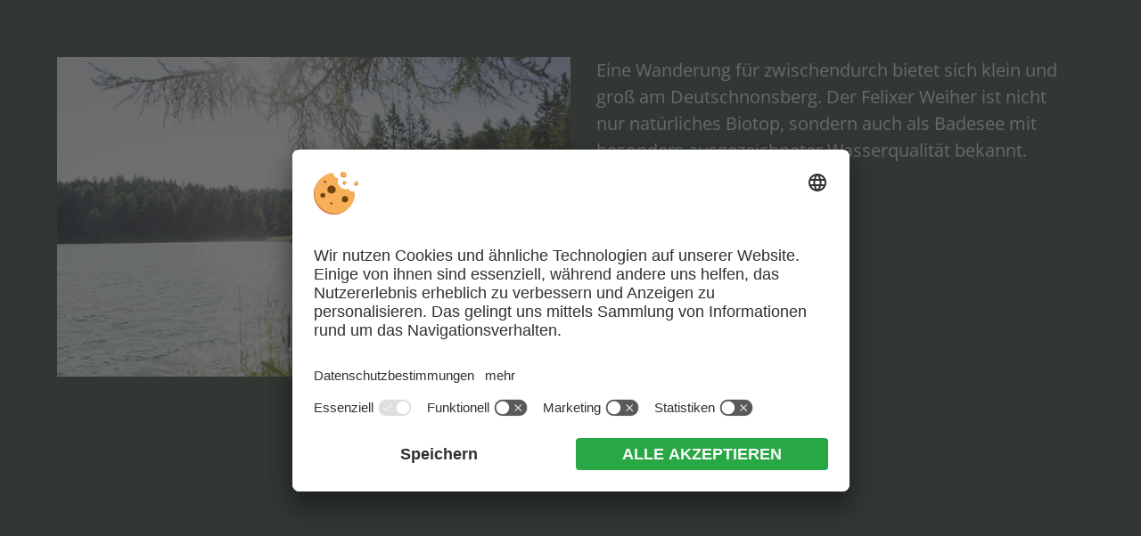

--- FILE ---
content_type: text/html
request_url: https://www.tirolensis.com/aktivurlaub/felixer-weiher/
body_size: 4671
content:
    <!DOCTYPE html>
    <html lang="de-DE">
    <head>
    <meta charset="UTF-8">
    <meta name="viewport" content="width=device-width, initial-scale=1.0">
    
    <meta name='robots' content='noindex, nofollow' />
	<style>img:is([sizes="auto" i], [sizes^="auto," i]) { contain-intrinsic-size: 3000px 1500px }</style>
	<link rel="alternate" hreflang="de" href="https://www.tirolensis.com/aktivurlaub/felixer-weiher/" />
<link rel="alternate" hreflang="it" href="https://www.tirolensis.com/it/vacanze-attive/lago-di-tret/" />
<link rel="alternate" hreflang="en" href="https://www.tirolensis.com/en/active-holiday/lake-tret/" />
<link rel="alternate" hreflang="x-default" href="https://www.tirolensis.com/aktivurlaub/felixer-weiher/" />

	<!-- This site is optimized with the Yoast SEO plugin v26.7 - https://yoast.com/wordpress/plugins/seo/ -->
	<title>Felixer Weiher &#8226; Hotel Tirolensis</title>
<link data-rocket-preload as="style" data-wpr-hosted-gf-parameters="family=Lora:wght@400;500;700&family=Open+Sans:wght@400;700;800&display=swap" href="https://www.tirolensis.com/wp-content/cache/fonts/1/google-fonts/css/8/e/c/51e2a11e13ed9a1dd343d7965c24f.css" rel="preload">
<link data-wpr-hosted-gf-parameters="family=Lora:wght@400;500;700&family=Open+Sans:wght@400;700;800&display=swap" href="https://www.tirolensis.com/wp-content/cache/fonts/1/google-fonts/css/8/e/c/51e2a11e13ed9a1dd343d7965c24f.css" media="print" onload="this.media=&#039;all&#039;" rel="stylesheet">
<noscript data-wpr-hosted-gf-parameters=""><link rel="stylesheet" href="https://fonts.googleapis.com/css2?family=Lora:wght@400;500;700&#038;family=Open+Sans:wght@400;700;800&#038;display=swap"></noscript>
	<meta property="og:locale" content="de_DE" />
	<meta property="og:type" content="article" />
	<meta property="og:title" content="Felixer Weiher &#8226; Hotel Tirolensis" />
	<meta property="og:url" content="https://www.tirolensis.com/aktivurlaub/felixer-weiher/" />
	<meta property="og:site_name" content="Hotel Tirolensis" />
	<meta property="article:modified_time" content="2022-05-19T13:53:42+00:00" />
	<meta property="og:image" content="https://www.tirolensis.com/wp-content/uploads/prissian-hotel-tirolensis-1024x637.jpg" />
	<meta property="og:image:width" content="1024" />
	<meta property="og:image:height" content="637" />
	<meta property="og:image:type" content="image/jpeg" />
	<meta name="twitter:card" content="summary_large_image" />
	<!-- / Yoast SEO plugin. -->


<link href='https://fonts.gstatic.com' crossorigin rel='preconnect' />
<link rel='stylesheet' id='style-css' href='https://www.tirolensis.com/wp-content/themes/tirolensis/style.css?ver=1.4' type='text/css' media='' />
<link data-minify="1" rel='stylesheet' id='plugins-css' href='https://www.tirolensis.com/wp-content/cache/min/1/wp-content/themes/tirolensis/assets/css/plugins.css?ver=1767012203' type='text/css' media='' />
<link data-minify="1" rel='stylesheet' id='theme_style-css' href='https://www.tirolensis.com/wp-content/cache/min/1/wp-content/themes/tirolensis/assets/css/site.css?ver=1767012203' type='text/css' media='' />
<link rel='stylesheet' id='print-css' href='https://www.tirolensis.com/wp-content/themes/tirolensis/assets/css/print.css?ver=1.4' type='text/css' media='print' />
<script type="text/javascript" src="https://www.tirolensis.com/wp-includes/js/jquery/jquery.min.js?ver=3.7.1" id="jquery-core-js" data-rocket-defer defer></script>
<script type="text/javascript" id="plugins-js-extra">
/* <![CDATA[ */
var WordPressTheme = {"Language":"de"};
/* ]]> */
</script>
<script data-minify="1" type="text/javascript" src="https://www.tirolensis.com/wp-content/cache/min/1/wp-content/themes/tirolensis/assets/js/plugins.js?ver=1767012203" id="plugins-js" data-rocket-defer defer></script>
<script data-minify="1" type="text/javascript" src="https://www.tirolensis.com/wp-content/cache/min/1/wp-content/themes/tirolensis/assets/js/site.js?ver=1767012203" id="site-js" data-rocket-defer defer></script>
<script defer type="text/plain" src="https://www.tirolensis.com/wp-content/themes/tirolensis/assets/js/referrer.min.js?ver=1.4" id="referrer-js" data-usercentrics="Referrer"></script>    <link rel="preconnect" href="https://api.usercentrics.eu/">
    <link rel="preconnect" href="https://app.usercentrics.eu/">
    <link rel="preload" href="https://app.usercentrics.eu/browser-ui/latest/loader.js" as="script">
    <script id="usercentrics-cmp" src="https://app.usercentrics.eu/browser-ui/latest/loader.js" data-settings-id="29nohtxJT" data-language="de" async></script>
    <script data-minify="1" src="https://www.tirolensis.com/wp-content/cache/min/1/wp-content/plugins/si-external-cmp/public/js/plugin.js?ver=1767012203" data-rocket-defer defer></script>
<link rel="icon" href="https://www.tirolensis.com/wp-content/uploads/cropped-favicon-tirolensis-32x32.png" sizes="32x32" />
<link rel="icon" href="https://www.tirolensis.com/wp-content/uploads/cropped-favicon-tirolensis-192x192.png" sizes="192x192" />
<link rel="apple-touch-icon" href="https://www.tirolensis.com/wp-content/uploads/cropped-favicon-tirolensis-180x180.png" />
<meta name="msapplication-TileImage" content="https://www.tirolensis.com/wp-content/uploads/cropped-favicon-tirolensis-270x270.png" />
<!-- Google Tag Manager -->
<script>(function(w,d,s,l,i){w[l]=w[l]||[];w[l].push({'gtm.start':
new Date().getTime(),event:'gtm.js'});var f=d.getElementsByTagName(s)[0],
j=d.createElement(s),dl=l!='dataLayer'?'&l='+l:'';j.async=true;j.src=
'https://www.googletagmanager.com/gtm.js?id='+i+dl;f.parentNode.insertBefore(j,f);
})(window,document,'script','dataLayer','GTM-W5KSVLV');</script>
<!-- End Google Tag Manager --></head>    
    <body class="emptyTemplate">
        <div class="fullWidth >
                            <h1>Felixer Weiher</h1>
            
            <div class="boxLayout">
                <div class="box imageBox">
                                        <img alt="Felixer Weihner - Hotel Tirolensis" src="data:image/svg+xml;charset=utf8,%3Csvg%20width='2000'%20height='1245'%20xmlns='http://www.w3.org/2000/svg'%3E%3C/svg%3E" data-src="https://www.tirolensis.com/wp-content/uploads/felixer-weiher.jpg" class="lazyload" width="2000" height="1245" data-srcset="https://www.tirolensis.com/wp-content/uploads/felixer-weiher-150x93.jpg 150w, https://www.tirolensis.com/wp-content/uploads/felixer-weiher-300x187.jpg 300w, https://www.tirolensis.com/wp-content/uploads/felixer-weiher-768x478.jpg 768w, https://www.tirolensis.com/wp-content/uploads/felixer-weiher-1024x637.jpg 1024w, https://www.tirolensis.com/wp-content/uploads/felixer-weiher-1536x956.jpg 1536w, https://www.tirolensis.com/wp-content/uploads/felixer-weiher.jpg 2000w, " data-sizes="auto">
                </div>

                                    <div class="iconsWrapper">
                                                    <span class="icons alle">&nbsp;</span>
                                                    <span class="icons wandern">&nbsp;</span>
                                                    <span class="icons sehenswertes">&nbsp;</span>
                                                    <span class="icons see">&nbsp;</span>
                                            </div>
                

            </div>

            	<div class="margin-bottom-l  fullWidth  " >
		<div  class="contentWrapper" >
			<p>Eine Wanderung für zwischendurch bietet sich klein und groß am Deutschnonsberg. Der Felixer Weiher ist nicht nur natürliches Biotop, sondern auch als Badesee mit besonders ausgezeichneter Wasserqualität bekannt.  </p>
		</div>
	</div>
        </div>
        <script type="speculationrules">
{"prefetch":[{"source":"document","where":{"and":[{"href_matches":"\/*"},{"not":{"href_matches":["\/wp-*.php","\/wp-admin\/*","\/wp-content\/uploads\/*","\/wp-content\/*","\/wp-content\/plugins\/*","\/wp-content\/themes\/tirolensis\/*","\/*\\?(.+)"]}},{"not":{"selector_matches":"a[rel~=\"nofollow\"]"}},{"not":{"selector_matches":".no-prefetch, .no-prefetch a"}}]},"eagerness":"conservative"}]}
</script>
<script type="text/javascript" id="rocket-browser-checker-js-after">
/* <![CDATA[ */
"use strict";var _createClass=function(){function defineProperties(target,props){for(var i=0;i<props.length;i++){var descriptor=props[i];descriptor.enumerable=descriptor.enumerable||!1,descriptor.configurable=!0,"value"in descriptor&&(descriptor.writable=!0),Object.defineProperty(target,descriptor.key,descriptor)}}return function(Constructor,protoProps,staticProps){return protoProps&&defineProperties(Constructor.prototype,protoProps),staticProps&&defineProperties(Constructor,staticProps),Constructor}}();function _classCallCheck(instance,Constructor){if(!(instance instanceof Constructor))throw new TypeError("Cannot call a class as a function")}var RocketBrowserCompatibilityChecker=function(){function RocketBrowserCompatibilityChecker(options){_classCallCheck(this,RocketBrowserCompatibilityChecker),this.passiveSupported=!1,this._checkPassiveOption(this),this.options=!!this.passiveSupported&&options}return _createClass(RocketBrowserCompatibilityChecker,[{key:"_checkPassiveOption",value:function(self){try{var options={get passive(){return!(self.passiveSupported=!0)}};window.addEventListener("test",null,options),window.removeEventListener("test",null,options)}catch(err){self.passiveSupported=!1}}},{key:"initRequestIdleCallback",value:function(){!1 in window&&(window.requestIdleCallback=function(cb){var start=Date.now();return setTimeout(function(){cb({didTimeout:!1,timeRemaining:function(){return Math.max(0,50-(Date.now()-start))}})},1)}),!1 in window&&(window.cancelIdleCallback=function(id){return clearTimeout(id)})}},{key:"isDataSaverModeOn",value:function(){return"connection"in navigator&&!0===navigator.connection.saveData}},{key:"supportsLinkPrefetch",value:function(){var elem=document.createElement("link");return elem.relList&&elem.relList.supports&&elem.relList.supports("prefetch")&&window.IntersectionObserver&&"isIntersecting"in IntersectionObserverEntry.prototype}},{key:"isSlowConnection",value:function(){return"connection"in navigator&&"effectiveType"in navigator.connection&&("2g"===navigator.connection.effectiveType||"slow-2g"===navigator.connection.effectiveType)}}]),RocketBrowserCompatibilityChecker}();
/* ]]> */
</script>
<script type="text/javascript" id="rocket-preload-links-js-extra">
/* <![CDATA[ */
var RocketPreloadLinksConfig = {"excludeUris":"\/(?:.+\/)?feed(?:\/(?:.+\/?)?)?$|\/(?:.+\/)?embed\/|\/(index.php\/)?(.*)wp-json(\/.*|$)|\/refer\/|\/go\/|\/recommend\/|\/recommends\/","usesTrailingSlash":"1","imageExt":"jpg|jpeg|gif|png|tiff|bmp|webp|avif|pdf|doc|docx|xls|xlsx|php","fileExt":"jpg|jpeg|gif|png|tiff|bmp|webp|avif|pdf|doc|docx|xls|xlsx|php|html|htm","siteUrl":"https:\/\/www.tirolensis.com","onHoverDelay":"100","rateThrottle":"3"};
/* ]]> */
</script>
<script type="text/javascript" id="rocket-preload-links-js-after">
/* <![CDATA[ */
(function() {
"use strict";var r="function"==typeof Symbol&&"symbol"==typeof Symbol.iterator?function(e){return typeof e}:function(e){return e&&"function"==typeof Symbol&&e.constructor===Symbol&&e!==Symbol.prototype?"symbol":typeof e},e=function(){function i(e,t){for(var n=0;n<t.length;n++){var i=t[n];i.enumerable=i.enumerable||!1,i.configurable=!0,"value"in i&&(i.writable=!0),Object.defineProperty(e,i.key,i)}}return function(e,t,n){return t&&i(e.prototype,t),n&&i(e,n),e}}();function i(e,t){if(!(e instanceof t))throw new TypeError("Cannot call a class as a function")}var t=function(){function n(e,t){i(this,n),this.browser=e,this.config=t,this.options=this.browser.options,this.prefetched=new Set,this.eventTime=null,this.threshold=1111,this.numOnHover=0}return e(n,[{key:"init",value:function(){!this.browser.supportsLinkPrefetch()||this.browser.isDataSaverModeOn()||this.browser.isSlowConnection()||(this.regex={excludeUris:RegExp(this.config.excludeUris,"i"),images:RegExp(".("+this.config.imageExt+")$","i"),fileExt:RegExp(".("+this.config.fileExt+")$","i")},this._initListeners(this))}},{key:"_initListeners",value:function(e){-1<this.config.onHoverDelay&&document.addEventListener("mouseover",e.listener.bind(e),e.listenerOptions),document.addEventListener("mousedown",e.listener.bind(e),e.listenerOptions),document.addEventListener("touchstart",e.listener.bind(e),e.listenerOptions)}},{key:"listener",value:function(e){var t=e.target.closest("a"),n=this._prepareUrl(t);if(null!==n)switch(e.type){case"mousedown":case"touchstart":this._addPrefetchLink(n);break;case"mouseover":this._earlyPrefetch(t,n,"mouseout")}}},{key:"_earlyPrefetch",value:function(t,e,n){var i=this,r=setTimeout(function(){if(r=null,0===i.numOnHover)setTimeout(function(){return i.numOnHover=0},1e3);else if(i.numOnHover>i.config.rateThrottle)return;i.numOnHover++,i._addPrefetchLink(e)},this.config.onHoverDelay);t.addEventListener(n,function e(){t.removeEventListener(n,e,{passive:!0}),null!==r&&(clearTimeout(r),r=null)},{passive:!0})}},{key:"_addPrefetchLink",value:function(i){return this.prefetched.add(i.href),new Promise(function(e,t){var n=document.createElement("link");n.rel="prefetch",n.href=i.href,n.onload=e,n.onerror=t,document.head.appendChild(n)}).catch(function(){})}},{key:"_prepareUrl",value:function(e){if(null===e||"object"!==(void 0===e?"undefined":r(e))||!1 in e||-1===["http:","https:"].indexOf(e.protocol))return null;var t=e.href.substring(0,this.config.siteUrl.length),n=this._getPathname(e.href,t),i={original:e.href,protocol:e.protocol,origin:t,pathname:n,href:t+n};return this._isLinkOk(i)?i:null}},{key:"_getPathname",value:function(e,t){var n=t?e.substring(this.config.siteUrl.length):e;return n.startsWith("/")||(n="/"+n),this._shouldAddTrailingSlash(n)?n+"/":n}},{key:"_shouldAddTrailingSlash",value:function(e){return this.config.usesTrailingSlash&&!e.endsWith("/")&&!this.regex.fileExt.test(e)}},{key:"_isLinkOk",value:function(e){return null!==e&&"object"===(void 0===e?"undefined":r(e))&&(!this.prefetched.has(e.href)&&e.origin===this.config.siteUrl&&-1===e.href.indexOf("?")&&-1===e.href.indexOf("#")&&!this.regex.excludeUris.test(e.href)&&!this.regex.images.test(e.href))}}],[{key:"run",value:function(){"undefined"!=typeof RocketPreloadLinksConfig&&new n(new RocketBrowserCompatibilityChecker({capture:!0,passive:!0}),RocketPreloadLinksConfig).init()}}]),n}();t.run();
}());
/* ]]> */
</script>
<script type="text/javascript" src="https://www.tirolensis.com/wp-content/plugins/wp-rocket/assets/js/heartbeat.js?ver=3.20.3" id="heartbeat-js" data-rocket-defer defer></script>
<!-- Google Tag Manager (noscript) -->
<noscript><iframe src="https://www.googletagmanager.com/ns.html?id=GTM-W5KSVLV" height="0" width="0" style="display:none;visibility:hidden"></iframe></noscript>
<!-- End Google Tag Manager (noscript) -->    <script>var rocket_beacon_data = {"ajax_url":"https:\/\/www.tirolensis.com\/wp-admin\/admin-ajax.php","nonce":"584debaed5","url":"https:\/\/www.tirolensis.com\/aktivurlaub\/felixer-weiher","is_mobile":false,"width_threshold":1600,"height_threshold":700,"delay":500,"debug":null,"status":{"atf":true,"preload_fonts":true,"preconnect_external_domain":true},"elements":"img, video, picture, p, main, div, li, svg, section, header, span","preload_fonts_exclusions":["api.fontshare.com","cdn.fontshare.com"],"processed_extensions":["woff2","woff","ttf"],"external_font_exclusions":[],"preconnect_external_domain_elements":["link","script","iframe"],"preconnect_external_domain_exclusions":["static.cloudflareinsights.com","rel=\"profile\"","rel=\"preconnect\"","rel=\"dns-prefetch\"","rel=\"icon\""]}</script><script data-name="wpr-wpr-beacon" src='https://www.tirolensis.com/wp-content/plugins/wp-rocket/assets/js/wpr-beacon.min.js' async></script></body>

    </html>


<!-- Cached for great performance - Debug: cached@1768329238 -->

--- FILE ---
content_type: text/css
request_url: https://www.tirolensis.com/wp-content/themes/tirolensis/style.css?ver=1.4
body_size: -54
content:
/*
Theme Name: Tirolensis
Version: 1.4
Author: SiMedia GmbH
*/

--- FILE ---
content_type: text/css
request_url: https://www.tirolensis.com/wp-content/cache/min/1/wp-content/themes/tirolensis/assets/css/site.css?ver=1767012203
body_size: 15405
content:
html,body{font-family:"Open Sans","Arial",sans-serif;margin:0;padding:0;width:100%;height:100%;color:#e5e5e5;font-weight:400;background-color:#314439;-webkit-text-size-adjust:none;-moz-text-size-adjust:none;-ms-text-size-adjust:none;text-size-adjust:none}html,body{font-size:17px;line-height:1.5}body.emptyTemplate{display:-webkit-box;display:-ms-flexbox;display:flex;padding:5%;-webkit-box-sizing:border-box;box-sizing:border-box}body.emptyTemplate .alignCenter{-webkit-box-align:center;-ms-flex-align:center;align-items:center;display:-webkit-box;display:-ms-flexbox;display:flex;-webkit-box-orient:vertical;-webkit-box-direction:normal;-ms-flex-direction:column;flex-direction:column;-ms-flex-wrap:wrap;flex-wrap:wrap;-webkit-box-pack:center;-ms-flex-pack:center;justify-content:center}body.emptyTemplate .alignCenter:before,body.emptyTemplate .alignCenter:after{content:"";width:100%;height:100%;left:0;position:absolute;top:0;background-color:#fff;z-index:1}body.emptyTemplate .alignCenter:after{background-image:url(/wp-content/uploads/zentral-fahlburg.jpg);background-repeat:no-repeat;opacity:.2;background-size:cover;background-color:transparent}body.emptyTemplate .alignCenter *{z-index:2;color:#314439}body.emptyTemplate h1,.txtVideoSite .MainLogo{display:none}.sc-layout{overflow:hidden}b,strong{font-weight:600}a{color:#e5e5e5}a:hover{color:#a2a2a2}small,.footer .editorial,.additionalPriceInformation{font-size:.8em}.footer .editorial .bg1{padding-bottom:100px}p{margin-bottom:15px;margin-top:0}p:last-child,header p{margin:0}img{max-width:100%;height:auto;vertical-align:middle;min-height:1px}.center,.h1Center .sc-header,.editorial .contentWrapper{text-align:center}h1,.t1{font-size:1rem;font-family:"Lora","Arial",sans-serif;font-weight:600;color:#e5e5e5;margin:0;margin-bottom:15px;clear:both;letter-spacing:.5px}h2,.t2,h3,.t3,h4,.t4,.noH2 h1{font-size:30px;line-height:1.2;font-family:"Lora","Arial",sans-serif;font-weight:700;color:#e5e5e5;margin:0;margin-bottom:15px}h3,.t3{font-weight:500;font-size:23px}.noH2 h1{margin-top:0}.t4.gold,h2.gold{color:#84876c!important}h4,.t4{font-size:18px}.txtLink,.sc-quickInquiry>div label,[data-accordion] [data-control],.rl-ratelist .rl-room .rl-container .rl-heading{font-family:"Open Sans","Arial",sans-serif;text-transform:uppercase;font-weight:700;font-size:17px;letter-spacing:2px}.sc-quickInquiry>div label,[data-accordion] [data-control],.rl-ratelist .rl-room .rl-container .rl-heading{font-weight:800;font-size:13px}.rl-ratelist .rl-room .rl-container .rl-heading{background-color:transparent!important;padding:0;font-size:13px!important;color:#314439!important;padding-left:0!important;border-bottom:2px solid #D3D0CA}.rl-ratelist .rl-room .rl-container.rl-pricetable .rl-table-container .rl-table-wrapper .rl-largetable tr.rl-highlight-row,.rl-ratelist .rl-room .rl-container.rl-pricetable .rl-table-container .rl-table-wrapper .rl-smalltable tr.rl-highlight-row{background-color:#84876c!important;color:#ffffff!important}.rl-ratelist .rl-room .rl-container.rl-pricetable .rl-table-container .rl-table-wrapper .rl-largetable tr:nth-child(odd),.rl-ratelist .rl-room .rl-container.rl-pricetable .rl-table-container .rl-table-wrapper .rl-smalltable tr:nth-child(odd){background-color:#e5e2df}.txt-video-box .textBox,.txtSlideshow .textBox{padding-bottom:25px}.sc-quickInquiry>div label{position:relative}.sc-quickInquiry>div label:after{content:"";position:absolute;width:20px;height:20px;right:15px;bottom:31px;background-image:url(/wp-content/graphics/vector_sprites.svg);background-position:0 -200px;background-size:2000px 2000px}.sc-quickInquiry .sc-quickformAdults label:after{background-position:-50px -198px}.sc-quickInquiry .sc-quickformChildren label:after{background-position:-100px -199px}.sc-quickInquiry input{font-family:"Open Sans","Arial",sans-serif;background:#fff!important;color:#314439!important;font-size:13px;font-weight:800;letter-spacing:2px;height:60px;-webkit-appearance:none}.footer address,hr{text-align:left}hr{background-image:url(/wp-content/graphics/vector_sprites.svg);width:65px;height:30px;background-repeat:no-repeat;background-position:-149px -99px;border:0;display:inline-block;clear:both;margin:25px auto;background-size:2000px 2000px}hr.line{width:100%;height:2px;background-color:#e5e5e5;background-image:none}.bg2 hr{background-position:-259px -99px}.sc-masterContainer{padding-top:115px}.home .sc-masterContainer{padding-top:60px}.headerClaim{position:absolute;bottom:100px;width:90%;left:5%;text-align:center}.txtVideoSite .sc-masterContainer,.home .padding-top-l.bg1.mobbg2{padding-top:0}.hostSite .change-order-m .txt-video-box.boxLayout{flex-direction:column-reverse}.showHeaderVideo .sc-masterContainer{padding-top:50px}.hostSite.showHeaderVideo .sc-masterContainer{padding-top:0px!important}.sc-masterContainer ul{padding:0 22px;margin:0;margin-bottom:15px}.sc-masterContainer ul li{margin-bottom:15px}.sc-masterContainer ul li:last-child,.sc-masterContainer ul li ul li,.sc-masterContainer ul.dots li{margin-bottom:0}.sc-masterContainer ul li ul{margin-top:15px}.column{-webkit-columns:2 250px;-moz-columns:2 250px;columns:2 250px;text-align:left;-webkit-column-gap:50px;-moz-column-gap:50px;column-gap:50px}.newsletter{border:10px solid #252f29;z-index:1;margin-top:45px}.newsletter-form [type="email"]{width:100%;padding:5px;height:32px;box-sizing:border-box;margin-bottom:20px;font-family:"Open Sans","Arial",sans-serif;font-size:17px;color:#314439}.newsletterExtern button{cursor:pointer}.quickrequest .fullWidth{border-radius:75px 0 0 75px}.bg1,.upto.white .high:before,.bgBOOKEDWidget{background-color:#fff}.bg2{background-color:#E5E2DF}.bg3{background-color:#333}.bg4,.upto.black .high:before{background-color:#314439}.bg2,.bg2 a,.bg2 a.txtLink,.bg2 a.txtLink:hover,.bg2 h1,.bg2 .t1,.bg2 h2,.bg2 .t2,.bg2 h3,.bg2 .t3,.bg2 h4,.bg2 .t4{color:#314439}.bg2 h4{color:#84876c}.bg1 p,.bg1 a,.bg1 a.txtLink,.bg1 a.txtLink:hover,.bg1 h1,.bg1 .t1,.bg1 h2,.bg1 .t2,.bg1 h3,.bg1 .t3,.bg1 h4,.bg1 .t4,.bg1 div{color:#314439}.bg3,.bg3 a,.bg3 a.txtLink,.bg3 h1,.bg3 .t1,.bg3 h3,.bg3 .t3,.bg3 h4,.bg3 .t4,.bg4,.bg4 a,.bg4 a.txtLink,.bg4 h1,.bg4 .t1,.bg4 .t2,.bg4 h3,.bg4 .t3,.bg4 h4,.bg4 .t4,.bg4 a.button,.bg4 div,.bg4 p,.bg4 .sc-quickInquiry input,.bg3 p,.bg2 a.button{color:#e5e5e5}.bg1 a.button{color:#fff}.bg3 a.txtLink{border-color:#e5e5e5}.mobbg2{background-color:#E5E2DF}.mobbg2,.mobbg2 a,.mobbg2 a.txtLink,.mobbg2 a.txtLink:hover,.mobbg2 h1,.mobbg2 .t1,.mobbg2 h2,.mobbg2 .t2,.mobbg2 h3,.mobbg2 .t3,.mobbg2 h3,.mobbg2 t3{color:#314439}button.siScrollToTop.show{display:inline;text-decoration:none;position:fixed;opacity:1;z-index:999;-webkit-transform:rotate(90deg);-ms-transform:rotate(90deg);transform:rotate(90deg);-webkit-box-sizing:border-box;box-sizing:border-box;bottom:calc(45px + 4%);right:4%;border:0;font-size:0;cursor:pointer;background-color:transparent}button.siScrollToTop .slick-arrow{display:none}button.siScrollToTop.show .slick-arrow{display:inline}.eyecatcherBtn{background:#84876c;height:110px;width:110px;display:-webkit-box;display:-ms-flexbox;display:flex;-webkit-box-orient:vertical;-webkit-box-direction:normal;-ms-flex-direction:column;flex-direction:column;color:#e5e5e5;text-align:center;-webkit-box-align:center;-ms-flex-align:center;align-items:center;line-height:1.3;font-size:.7rem;border-radius:50%;position:absolute;right:15px;top:15px;z-index:3;-webkit-transform:rotate(8deg);-ms-transform:rotate(8deg);transform:rotate(8deg)}.eyecatcherBtn b{display:contents;font-size:1.2rem;font-weight:400}.eyecatcherBtn>div{height:100%;display:-webkit-box;display:-ms-flexbox;display:flex;-webkit-box-orient:vertical;-webkit-box-direction:normal;-ms-flex-direction:column;flex-direction:column;-webkit-box-pack:center;-ms-flex-pack:center;justify-content:center}.roomBox .upto{padding-top:0}.roomSite .roomBox:nth-child(odd){background-color:#fff}.roomSite .roomBox:nth-child(even){background-color:#e5e2df!important}.roomSite .roomBox,.roomSite .roomBox h2,.roomSite .roomBox a.txtLink{color:#314439}.roomSite .roomBox .box.textBox .priceInfo{font-weight:600;margin-top:-12px;margin-bottom:15px}.fullWidth{width:100%}.widthWrapper,.contentWrapper,.sc-header,.txt-video-box .textBox,.txtSlideshow .textBox,.boxsectype .textmain,.category>div .tabs [data-control]{width:90%;margin-left:auto;margin-right:auto;max-width:1500px}.contentWrapper,.sc-header{max-width:1000px}.contentWrapper.txt{max-width:810px}.quickrequest .contentWrapper{max-width:1200px}.boxLayout{display:-webkit-box;display:-ms-flexbox;display:flex;-webkit-box-orient:vertical;-webkit-box-direction:normal;-ms-flex-direction:column;flex-direction:column;width:100%}.boxLayout.sec{-webkit-box-orient:horizontal;-webkit-box-direction:normal;-ms-flex-flow:row wrap;flex-flow:row wrap;-webkit-box-pack:justify;-ms-flex-pack:justify;justify-content:space-between;-webkit-box-align:center;-ms-flex-align:center;align-items:center;margin:30px 0}.txtVideoSite .txt-video-box.boxLayout .textBox{-webkit-box-ordinal-group:2;-ms-flex-order:1;order:1;margin-top:45px}.change-order .boxLayout .box.textBox{-webkit-box-ordinal-group:3;-ms-flex-order:2;order:2}.change-order .boxLayout .box:nth-child(2){margin-top:0;margin-bottom:5%}.boxsectype .partone .box.slideshowBox{margin-bottom:45px}.boxsectype .partone .textBox,.boxsectype .textmain{position:relative;z-index:2}.boxsectype .partone .textmain{-webkit-box-ordinal-group:0;-ms-flex-order:-1;order:-1}.boxsectype .partone .button,.boxsectype.txtTop .textmain .button{position:absolute;top:-68px}.boxsectype.txtTop .textmain .twoButtons .button{display:inline-block;position:relative;top:0}.boxLayout.listContainer{-webkit-box-orient:horizontal;-webkit-box-direction:normal;-ms-flex-flow:row wrap;flex-flow:row wrap;-webkit-box-align:initial;-ms-flex-align:initial;align-items:initial;-webkit-box-pack:justify;-ms-flex-pack:justify;justify-content:space-between}.boxLayout.listContainer article{margin-bottom:5%;cursor:pointer;width:100%;-webkit-box-sizing:border-box;box-sizing:border-box}.boxLayout.listContainer article,.listBox article,.single .boxLayout .box.imageBox,.footer .address,.pattern,.roombox section{position:relative}.roombox section{z-index:1}.roombox .slick-slider{z-index:1}.listBox .txtLinkWrapper,.category>div .tabs [data-control]{text-align:center}.listBox article:after,.seoBoxesWrapper .box:after,.roombox section:after{width:100%;height:100%;content:"";position:absolute;left:0;bottom:0;background:-o-linear-gradient(88deg,rgba(0,0,0,0.0.9) 0,rgba(0,0,0,.9) 0,rgba(0,0,0,.35) 100%);background:-o-linear-gradient(88deg,rgba(0,0,0,.9) 0,rgba(0,0,0,.9) 0,rgba(0,0,0,.35) 100%);background:linear-gradient(2deg,rgba(0,0,0,.9) 0,rgba(0,0,0,.9) 0,rgba(0,0,0,.35) 100%)}.seoBoxesWrapper .box:hover:after,.listBox article:hover:after{height:100%;-webkit-transition:height .5s;-o-transition:height .5s;transition:height .5s;background:-o-linear-gradient(88deg,rgba(0,0,0,.9) 0,rgba(0,0,0,.9) 0,rgba(0,0,0,.35) 100%);background:linear-gradient(2deg,rgba(0,0,0,.9) 0,rgba(0,0,0,.9) 0,rgba(0,0,0,.35) 100%)}.seoBoxesWrapper .box:after{background:-o-linear-gradient(88deg,rgba(0,0,0,.9) 0,rgba(0,0,0,.9) 0,rgb(0 0 0 / 0%) 100%);background:linear-gradient(2deg,rgba(0,0,0,.9) 0,rgba(0,0,0,.9) 0,rgb(0 0 0 / 0%) 100%)}.listBox article .txtWrapper{padding:20px;position:relative;bottom:0;width:100%;text-align:left!important;-webkit-box-sizing:border-box;box-sizing:border-box;z-index:1;cursor:pointer}.listBox article .imageWrapper,.seoBoxesWrapper .box{background:#e5e5e5;height:40vh;height:calc(calc(var(--vh, 1vh) * 40) - 0px)}.listBox article .imageWrapper img,.seoBoxesWrapper .box img{-o-object-fit:cover;object-fit:cover;height:100%!important;width:100%!important}.listBox article .txtWrapper *,.seoBoxesWrapper .box>div{color:#f7f5f2}.rotatingListbox button.slick-arrow,.seoBoxesWrapper button.slick-arrow{top:calc(20vh - 15px);top:calc(calc(var(--vh, 1vh) * 20) - 15px);left:calc(5% + 10px);border:none}.rotatingListbox button.slick-next,.seoBoxesWrapper button.slick-next{left:inherit;right:calc(5% + 10px)}.padding-top-l.padding-no-mob{padding-top:0}.padding-bottom-l.padding-no-mob{padding-bottom:0}.padding-top-xxl{padding-top:100px}.padding-top-xl{padding-top:100px}.padding-top-l{padding-top:45px}.padding-top-m{padding-top:60px}.padding-top-s{padding-top:45px}.padding-top-xs{padding-top:30px}.padding-top-xxs{padding-top:15px}.padding-bottom-xxl{padding-bottom:100px}.padding-bottom-xl,.noQuickrequest.noNewsletter .seo{padding-bottom:100px}.padding-bottom-l{padding-bottom:45px}.padding-bottom-m{padding-bottom:60px}.padding-bottom-s{padding-bottom:45px}.padding-bottom-xs{padding-bottom:30px}.padding-bottom-xxs{padding-bottom:15px}.margin-top-xxl{margin-top:100px}.margin-top-xl{margin-top:100px}.margin-top-l{margin-top:45px}.margin-top-m,.tabs.category [data-content]{margin-top:60px}.margin-top-s{margin-top:45px}.margin-top-xs,.footer address .box.soc{margin-top:30px}.margin-top-xxs{margin-top:15px}.margin-bottom-xxl{margin-bottom:100px}.margin-bottom-xl{margin-bottom:100px}.margin-bottom-l,.single-aktivurlaub .contentWrapper .txtLinkWrapper{margin-bottom:45px}.margin-bottom-m{margin-bottom:60px}.margin-bottom-s,.boxsectype .partone .box.slideshowBox,.boxsectype.txtTop>.fullWidth .sc-slideshow{margin-bottom:45px}.margin-bottom-xs{margin-bottom:15px}.margin-bottom-xxs{margin-bottom:15px}button,.button{background:#84876c;border:2px solid #fff;color:#fff;font-size:13px;padding:10.75px 28px;display:inline-block;text-decoration:none;text-transform:uppercase;letter-spacing:2px;border-radius:0;font-family:"Open Sans","Arial",sans-serif;font-weight:800}.rg-image-container__persons{z-index:9!important}.rg-roomgaps .rg-booking-link{background-color:#84876c!important;text-transform:uppercase;padding:10.75px 28px!important;font-size:16px;font-weight:800;letter-spacing:2px;font-family:"Open Sans","Arial",sans-serif}.rg-roomgaps .rg-booking-link:hover{background-color:#333333!important}.miniCTA .button{width:100%;-webkit-box-sizing:border-box;box-sizing:border-box;background-color:#314439;border-color:#e5e5e5;text-align:center}.miniCTA .button:hover,.SiMenuOpen .miniCTA .button:hover,.home .miniCTA .button:hover,.home.SiMenuOpen .miniCTA .button:hover{border-color:#e5e5e5;background-color:#333}.bg3 .button:hover,.bg3 .sc-readmore .button:hover{background-color:#314439;border-color:#314439}.home .miniCTA .button,.SiMenuOpen .miniCTA .button,.home.SiMenuOpen .miniCTA .button{background-color:transparent}.SiMenuOpen .menuFooter .miniCTA{display:block}.SiMenuOpen .menuFooter .miniCTA a{width:auto;margin:5px 2.5px}.button.third{border:2px solid #fff;background-color:#314439}.book,.button.secondary{background-color:#84876c;border-color:#fff}button,a.button{text-decoration:none}.topBar .button:nth-child(even),.SiMenu .copyToMobileMenu .button:nth-child(odd){background:#84876c}.topBar .button.book{background-color:#84876c;border-color:#fff}.bg2 .button:hover,.button:hover,.topBar .button:nth-child(even):hover,.sc-readmore a:hover,.archive .sc-masterContainer article:hover .sc-readmore a,.resMenu a.button:nth-child(odd):hover,.SiMenu .copyToMobileMenu .button:nth-child(odd):hover{background-color:#333;color:#e5e5e5;border-color:#333}.listBox article .txtWrapper .sc-readmore a:hover{background:none}.sc-quickInquiry .sc-quickformSubmit:hover,.sc-quickInquiry .sc-quickformSubmit:hover button{background:#333}a.txtLink,.listBox article .txtWrapper .sc-readmore a,.seoBoxesWrapper a,.roombox section div a{font-weight:800;text-decoration:none;border-bottom:2px solid #84876c;color:#e5e5e5;font-size:13px;letter-spacing:2px;text-transform:uppercase}a.txtLink,.listBox article:hover .txtWrapper .sc-readmore a,.seoBoxesWrapper .box:hover a,.roombox section div:hover a,.roomSite .links a.txtLink:hover{color:#84876c;border-color:#84876c}.anchorMenuWrapper a.textlink.sianchorActive,.anchorMenuWrapper a.textlink:hover{border-bottom:2px solid #84876c}a.txtLink:hover{color:#a2a2a2;border-color:#a2a2a2}.slick-arrow{width:45px;height:45px;border-radius:50%;margin-top:-22.5px;background:transparent;background-image:url(/wp-content/graphics/vector_arrow.svg);background-size:contain;background-repeat:no-repeat;position:absolute;top:50%;left:2%;z-index:7;cursor:pointer;padding:0;border-radius:0;-webkit-box-sizing:border-box;box-sizing:border-box;border:0}.slick-disabled{opacity:.5}.highlightsBox .slick-arrow{top:300px}.highlightsBox .slick-arrow.slick-prev{left:50%;margin-left:-50px}.highlightsBox .slick-arrow.slick-next{right:50%;margin-right:-50px}.slick-arrow{top:auto;bottom:5%;right:5%;left:auto}.slick-next.slick-arrow{-webkit-transform:rotate(180deg);-ms-transform:rotate(180deg);transform:rotate(180deg)}.slick-prev.slick-arrow{bottom:calc(5% + 55px)}.boxGrid .slideshowBox .slick-arrow{right:5%;left:auto}.roomSite .boxGrid .slideshowBox .slick-arrow{right:5%;bottom:50%}.roomSite .boxGrid .slideshowBox .slick-prev.slick-arrow{bottom:calc(50% + 55px)}.b-top .slick-arrow{top:5%;bottom:auto}.roombox .slick-arrow{right:44px;left:auto;top:50%;margin-top:-40px;bottom:auto}.roombox .slick-prev.slick-arrow{left:44px;right:auto}button.slick-arrow{font-size:0}ul.slick-dots{position:absolute;bottom:13%;padding:0;margin:0;line-height:0;width:100%;text-align:center}.roomSite ul.slick-dots{width:90%;text-align:left;left:5%}.landscapeSlider ul.slick-dots{z-index:10}.highlightsBox>ul.slick-dots{top:365px;bottom:auto;text-align:left}.highlightsBox .txtBox{position:relative;margin-top:25px}.highlightsBox .txtBox .slick-dots{bottom:auto;top:-35px;text-align:left}.rotatingListbox ul.slick-dots,.seoBoxesWrapper ul.slick-dots{position:relative;bottom:0;margin-top:10px}ul.slick-dots li{display:inline-block;margin-bottom:0}ul.slick-dots li button{width:16px;height:16px;background:transparent;border-radius:50%;border:3px solid #84876c;font-size:0;margin:0 4px;-webkit-box-shadow:0 1px 1px 0 rgb(50 50 50 / 80%);box-shadow:0 1px 1px 0 rgb(50 50 50 / 80%);cursor:pointer;padding:0}.slick-dots li.slick-active button{background:#84876c;width:22px;height:22px}.slick-arrow:focus,ul.slick-dots li button:focus{outline:0}.rotatingListbox .slick-track .slick-slide{opacity:.5;-webkit-transition:.5s opacity ease-in;-o-transition:.5s opacity ease-in;transition:.5s opacity ease-in}.rotatingListbox .slick-track .slick-slide.slick-active{opacity:1}.rotatingListbox .slick-slide>div,.seoBoxesWrapper .slick-slide>div{position:relative;-webkit-box-sizing:border-box;box-sizing:border-box}.rotatingListbox .slick-slide,.seoBoxesWrapper .slick-slide{-webkit-box-sizing:border-box;box-sizing:border-box;margin:0 20px}.rotatingListbox .slick-slide{margin:0 20px}[data-sigallery] img:hover{cursor:pointer}.lightcase-icon-close:before{text-shadow:1px 1px 1px #797979}[data-accordion] [data-control]{position:relative;padding:6px;padding-left:0;margin-bottom:10px;padding-right:40px;border-bottom:2px solid #84876c}[data-accordion] [data-control]{position:relative;padding-right:30px;cursor:pointer}[data-accordion].accordion.open [data-content]{padding-bottom:20px}[data-accordion]>[data-control]:after,.rl-ratelist .rl-room .rl-container .rl-heading .rl-arrow-bottom{content:"";width:14px;height:14px;position:absolute;top:5px;right:3px;z-index:9;cursor:pointer;border-bottom:2px solid #84876c;border-left:2px solid #84876c;-webkit-transform:rotate(-45deg);-ms-transform:rotate(-45deg);transform:rotate(-45deg);-webkit-transition:all .5s ease;-o-transition:all .5s ease;transition:all .5s ease}.rl-ratelist .rl-room .rl-container .rl-heading .rl-arrow-bottom{content:"";width:14px!important;height:14px!important;position:absolute!important;top:5px!important;right:3px!important;z-index:9!important;cursor:pointer!important;border-bottom:2px solid #84876c!important;border-left:2px solid #84876c!important;-webkit-transform:rotate(-45deg)!important;-ms-transform:rotate(-45deg)!important;transform:rotate(-45deg)!important;-webkit-transition:all .5s ease!important;-o-transition:all .5s ease!important;transition:all .5s ease!important}[data-accordion].open>[data-control]:after{-webkit-transform:rotate(-225deg);-ms-transform:rotate(-225deg);transform:rotate(-225deg);top:14px}.rl-ratelist .rl-room .rl-container .rl-heading .rl-arrow-top{border-left:2px solid #84876c!important;border-bottom:2px solid #84876c!important;-webkit-transform:rotate(-225deg)!important;-ms-transform:rotate(-225deg)!important;transform:rotate(-225deg)!important;top:14px!important}.tabs [data-control] button{border:0;color:#e5e5e5;padding:10.75px 12px;cursor:pointer;position:relative;margin-right:5px;margin-top:5px;margin-bottom:5px}.tabs [data-control] button:last-child{margin-right:0}.tabs [data-control] button.active,.tabs [data-control] button:hover{background:#84876c}.category>div .tabs [data-control] button,.impressions .tabs button{background-color:#314439;border:2px solid #314439}.category>div .tabs [data-control] button.active,.category>div .tabs [data-control] button:hover,.impressions .tabs button:hover,.impressions .tabs button.active{background-color:transparent;border:2px solid #314439;color:#314439}.tabs [data-control] button:focus{outline:none}.tabs [data-content]{margin-top:15px}.SiTable table{border:0;border-collapse:collapse;line-height:1.3;background:#e5e5e5;width:100%}.SiTable td{padding:7px;border:1px solid #314439;color:#314439}.SiTable tr:nth-child(odd){background:#D3D0CA}.SiTable table tr:nth-child(1){background:#84876c;color:#e5e5e5;text-transform:uppercase;letter-spacing:2px}.SiTable table tr:nth-child(1) td{font-size:13px;font-weight:800}.additionalPriceInformation{margin:15px 0}.scrollableArea{overflow-x:auto!important;white-space:nowrap;width:100%}.resMenu{position:fixed;background:#314439;width:100%;height:45px;z-index:30;bottom:0;left:0}span.copyToMobileMenu{width:100%;position:relative;float:left}.resMenu button.SiMenuToggle{position:absolute;left:50%;-webkit-transform:translate(-50%,0);-ms-transform:translate(-50%,0);transform:translate(-50%,0);top:-55px;height:65px;width:65px;background-color:#314439;border:0;cursor:pointer;padding:0;border-radius:50%;border:4px inset #314439;-webkit-box-sizing:border-box;box-sizing:border-box;-webkit-box-shadow:inset 0 0 0 2px #e5e5e5;box-shadow:inset 0 0 0 2px #e5e5e5;z-index:29}.resMenu button.SiMenuToggle .text{display:block;font-size:9px}.resMenu button.SiMenuToggle:focus{outline:none}.resMenu button.SiMenuToggle .line{background:#e5e5e5;height:2px;width:60%;left:20%;display:block;line-height:2px;margin-bottom:4px;position:relative}.resMenu button.SiMenuToggle.menuActive .text{position:relative;bottom:-2px}.SiMenuOpen .resMenu button.SiMenuToggle .line:nth-child(2){display:none}.SiMenuOpen .resMenu button.SiMenuToggle .line:first-child{-webkit-transform:rotate(20deg);-ms-transform:rotate(20deg);transform:rotate(20deg);top:4px}.SiMenuOpen .resMenu button.SiMenuToggle .line:last-child{-webkit-transform:rotate(160deg);-ms-transform:rotate(160deg);transform:rotate(160deg);bottom:2px}.resMenu button.SiMenuToggle .line:last-child{margin-bottom:4px}.resMenu a.button{height:45px;-webkit-box-sizing:border-box;box-sizing:border-box;display:inline-block;position:absolute}.resMenu a.button.homebutton,.resMenu a.button.offer{font-size:0;padding:0;height:45px;width:45px;position:absolute;top:0;bottom:0;left:0;background-color:#314439;border-color:#314439;background-image:url(/wp-content/graphics/vector_sprites.svg);background-size:2000px 2000px}.resMenu a.phone,.SiMenu .copyToMobileMenu a.phone:before{background-image:url(/wp-content/graphics/vector_sprites.svg);background-position:-198px -337px;text-decoration:none;width:22px;height:24px;display:inline-block;background-size:2000px 2000px}.resMenu a.phone{font-size:0;top:0;right:0;width:45px;height:45px;-webkit-box-sizing:border-box;box-sizing:border-box;left:auto;padding:0;background-image:url(/wp-content/graphics/vector_sprites.svg);background-position:8px -869px;background-color:#314439;border-color:#314439}.resMenu a.button.request,.resMenu a.button.book{width:calc(50% - 67px);text-align:center;padding-left:0;padding-right:0;-webkit-box-sizing:border-box;box-sizing:border-box}.resMenu a.button.request{left:90px}.resMenu a.button.book{left:auto;right:45px}.noRequest .resMenu a.button.book{right:auto;left:45px}.resMenu a.button.offer{right:auto;left:45px;background-position:6px -795px}.noRequest .resMenu a.button.offer,.noBook .resMenu a.button.offer{font-size:13px;background-image:none;background-color:#84876c;border-color:#84876c;text-align:center;padding-top:10.75px;padding-bottom:10.75px}.noRequest .resMenu a.button.offer,.noRequest .resMenu a.button.book,.noBook .resMenu a.button.offer,.noBook .resMenu a.button.request{width:calc(50% - 45px)}.noBook .resMenu a.button.request{background-color:#84876c;border-color:#84876c}.resMenu a.button.homebutton{background-position:-142px -794px}.topBar{display:none;position:fixed;right:25px;top:18px;z-index:11}.topBar a.button,.roomBox .box.textBox a.button{margin-left:10px}.topBar a.button:first-child,.roomBox .box.textBox a.button:first-child{margin-left:0}.SiMenuOpen .sc-masterContainer,.SiMenuOpen .footer,.SiMenuOpen .headerSlider,.SiMenuOpen .headerVideo,.SiMenuOpen .arrowDown{display:none}.sc-menu a{text-decoration:none;display:block;padding:5px 15px;font-weight:700;font-size:22px;font-family:"Lora","Arial",sans-serif}.SiMenu .sc-menu .sub-menu a{font-family:"Open Sans","Arial",sans-serif;text-transform:uppercase;font-weight:800;font-size:13px;letter-spacing:2px}.sc-menu a:hover{text-decoration:underline}.sc-menu li{padding:0;margin:0;list-style-type:none;border-bottom:2px solid #333}.sc-menu .sub-menu li{border:0}.SiMenu{text-align:center;display:none}.SiMenu.active{display:block;background:#314439;position:fixed;top:0;bottom:0;z-index:999;-webkit-box-sizing:border-box;box-sizing:border-box;padding:5% 5% 100px;text-align:center;margin:auto;width:100%;overflow-y:scroll}.SiMenuOpen .resMenu{z-index:1000;position:fixed}.SiMenuOpen .MainLogo img,.home.SiMenuOpen .MainLogo img{width:70px}.sc-menu li.submenuarrow{position:relative}.menu-hauptmenue-container .sub-menu li a,.menu-hauptmenue-en-container .sub-menu li a,.menu-hauptmenue-it-container .sub-menu li a{display:inline;position:relative;padding:0}.menu-hauptmenue-container .sub-menu li a.sianchorActive,.menu-hauptmenue-container .tirolensisBG .sub-menu.active li.current_page_item a,.menu-hauptmenue-container .roomsBG .sub-menu.active li.current_page_item a,.menu-hauptmenue-container .SPABG .sub-menu.active li.current_page_item a,.menu-hauptmenue-en-container .sub-menu li a.sianchorActive,.menu-hauptmenue-en-container .tirolensisBG .sub-menu.active li.current_page_item a,.menu-hauptmenue-en-container .roomsBG .sub-menu.active li.current_page_item a,.menu-hauptmenue-en-container .SPABG .sub-menu.active li.current_page_item a,.menu-hauptmenue-it-container .sub-menu li a.sianchorActive,.menu-hauptmenue-it-container .tirolensisBG .sub-menu.active li.current_page_item a,.menu-hauptmenue-it-container .roomsBG .sub-menu.active li.current_page_item a,.menu-hauptmenue-it-container .SPABG .sub-menu.active li.current_page_item a{border-bottom:2px solid #84876c}.SiMenu .sc-menu li ul li a{margin-top:0}.SiMenu ul{list-style:none;padding:0;margin:0}.SiMenu li>ul{display:none;padding-left:.5rem}.SiMenu li>ul.active{display:block}.SiMenu .sc-menu li a{margin-top:15px;margin-bottom:15px;color:#AAA8A4}.menu-hauptmenue-container .sub-menu.active li:last-child,.menu-hauptmenue-it-container .sub-menu.active li:last-child,.menu-hauptmenue-en-container .sub-menu.active li:last-child{margin-bottom:20px}.SiMenu button{background:transparent;border:0;padding:0}.SiMenu button:focus{outline:none}.SiMenu button.close-button{position:absolute;top:20px;right:5%;font-size:0;width:30px;height:30px;-webkit-filter:initial;filter:initial;cursor:pointer;z-index:50}.SiMenu button.close-button::before,.SiMenu button.close-button::after{content:" ";width:100%;height:2px;background:#e5e5e5;display:block;position:absolute;left:0;top:13px;-webkit-transform:rotate(45deg);-ms-transform:rotate(45deg);transform:rotate(45deg)}.SiMenu .sc-menu li a:hover,.SiMenu .sc-menu li.submenuActive a{color:#e5e5e5}.SiMenu button.close-button::after{bottom:-8px;-webkit-transform:rotate(135deg);-ms-transform:rotate(135deg);transform:rotate(135deg)}.SiMenu button.close-button:hover::before,.SiMenu button.close-button:hover::after{background:#a2a2a2}.submenu-button{margin-left:5px;width:10px;height:10px;margin-top:-13px;border:0;background:transparent;z-index:9;cursor:pointer;padding:0;border-bottom:2px solid #a2a2a2;border-left:2px solid #a2a2a2;-webkit-box-sizing:border-box;box-sizing:border-box;-webkit-transform:rotate(-45deg);-ms-transform:rotate(-45deg);transform:rotate(-45deg)}.submenuActive .submenu-button{-webkit-transform:rotate(-225deg);-ms-transform:rotate(-225deg);transform:rotate(-225deg);margin-top:0}.sc-menu .sub-menu li.animate a{display:-webkit-box;display:-ms-flexbox;display:flex;-webkit-box-orient:horizontal;-webkit-box-direction:normal;-ms-flex-flow:row wrap;flex-flow:row wrap;-webkit-box-pack:center;-ms-flex-pack:center;justify-content:center;margin-bottom:0;margin-top:10px}.sc-menu .sub-menu li.animate a span.menuIcon{-webkit-box-ordinal-group:2;-ms-flex-order:1;order:1}.sc-menu a:hover .submenu-button,.hasSubmenu.submenuActive .submenu-button,.sc-menu li a[aria-current] .submenu-button{border-color:#3B3B3B}.hasSubmenu.current-menu-parent>a,.sc-menu li a[aria-current]{color:#e5e5e5}.SiMenu .menuHeader{margin-bottom:20px}.SiMenu .menuHeader img{width:70px}.SiMenu .menuFooter,.SiMenu .copyToMobileMenu a.phone{margin-top:7%}.SiMenu .copyToMobileMenu{-webkit-box-orient:vertical;-webkit-box-direction:normal;-ms-flex-direction:column;flex-direction:column;display:-webkit-box;display:-ms-flexbox;display:flex}.SiMenu .copyToMobileMenu a.phone{text-decoration:none}.SiMenu .copyToMobileMenu .button{margin:auto;width:180px;display:none}.SiMenu .copyToMobileMenu .button:first-child{margin-bottom:10px}.SiMenu .copyToMobileMenu .button:first-child,.SiMenu .copyToMobileMenu .button:nth-child(2){display:inline-block}.SiMenu .copyToMobileMenu a.phone:before{content:"";background-position:-258px -336px;vertical-align:bottom;margin-right:6px}.SiMenu .sc-menu .menuIcon{margin-left:20px}.SiMenu .sc-menu .menuIcon{width:20px;height:20px;position:relative;display:-webkit-inline-box;display:-ms-inline-flexbox;display:inline-flex;-webkit-box-align:center;-ms-flex-align:center;align-items:center;-webkit-box-pack:center;-ms-flex-pack:center;justify-content:center}.SiMenu .sc-menu .menuIcon:after{content:"";position:absolute;background-color:#b72222;width:100%;height:100%;border-radius:50%;opacity:.1;-webkit-transform:scale(.8);-ms-transform:scale(.8);transform:scale(.8);z-index:-1;left:0;top:0}.SiMenu .sc-menu .animate a .menuIcon:after{-webkit-animation:1.25s cubic-bezier(.65,.05,.36,1) infinite both pulse;animation:1.25s cubic-bezier(.65,.05,.36,1) infinite both pulse}.SiMenu li.submenuarrow>a:after{content:" ";width:10px;height:10px;right:0;top:50%;margin-top:-10px;-webkit-transform:rotate(315deg);-ms-transform:rotate(315deg);transform:rotate(315deg);position:absolute;border-bottom:2px solid #AAA8A4;border-left:2px solid #AAA8A4}.SiMenu li.submenuarrow>a:hover:after{border-color:#e5e5e5}.SiMenu li.submenuarrow.submenuActive>a:after{-webkit-transform:rotate(-225deg);-ms-transform:rotate(-225deg);transform:rotate(-225deg);margin-top:-3px}.SiMenu li.submenuarrow>a:after{right:inherit;margin-left:7px;top:23px}.hasSubmenu.current-menu-parent>a,.sc-menu li a[aria-current]:hover:after{border-color:#3B3B3B}header .MainLogo{display:block;width:100%;top:0;margin:0;height:auto;left:50%;padding:25px 0;position:absolute;-webkit-transform:translate(-50%,0);-ms-transform:translate(-50%,0);transform:translate(-50%,0);z-index:11}header .MainLogo img{max-width:50%;margin:auto;margin-left:5%;display:block;width:70px}.home header .MainLogo img{width:150px;margin-left:auto;margin-right:auto}.sc-language-selector,.menuLanguageSelector{position:fixed;top:75px;right:25px;z-index:1;color:#e5e5e5;font-size:.7em;font-weight:600}.sc-language-selector{display:none;color:#a2a2a2}.sc-language-selector a,.menuLanguageSelector a{text-decoration:none;text-transform:uppercase}.sc-language-selector ul,.menuLanguageSelector ul{margin:0;padding:0}.sc-language-selector ul li,.menuLanguageSelector ul li{list-style-type:none;display:inline-block;margin-right:8px}.sc-language-selector ul li a:after,.menuLanguageSelector ul li a:after{content:"|";padding-left:8px}.sc-language-selector ul li:last-child a:after,.menuLanguageSelector ul li:last-child a:after{display:none}.sc-language-selector ul li:last-child,.menuLanguageSelector ul li :last-child{margin-right:0}.menuLanguageSelector{right:inherit;left:25px;top:20px}.headerSlider,.headerVideo{display:none;position:relative}.showHeaderSlider .headerSlider,.showHeaderVideo .headerVideo{display:block}.showHeaderSlider .headerSlider .sc-slideshow,.showHeaderSlider .headerSlider img,.showHeaderVideo .headerVideo video{height:100%;width:100%;-o-object-fit:cover;object-fit:cover}.headerSlider:before{width:100%;height:60%;content:"";position:absolute;left:0;top:0;background:-o-linear-gradient(top,rgba(0,0,0,.75) 0,rgba(0,0,0,.75) 0,rgba(0,0,0,0) 100%);background:-webkit-gradient(linear,left top,left bottom,color-stop(0,rgba(0,0,0,.75)),color-stop(0,rgba(0,0,0,.75)),to(rgba(0,0,0,0)));background:linear-gradient(180deg,rgba(0,0,0,.75) 0,rgba(0,0,0,.75) 0,rgba(0,0,0,0) 100%);z-index:5;pointer-events:none}.showHeaderSlider .headerSlider,.showHeaderVideo .headerVideo{height:100vh;height:calc(var(--vh, 1vh) * 100);overflow:hidden}.showHeaderSlider .headerSlider div[class^=slick],.showHeaderSlider .headerSlider .slick-slide>div,.showHeaderSlider .headerSlider picture{height:100%!important}header .arrowDown{content:" ";width:30px;height:30px;position:absolute;z-index:3;bottom:10%;left:calc(50% - 17px);-webkit-animation:bounce 2s infinite;animation:bounce 2s infinite;cursor:pointer;position:absolute;width:34px;height:76px;background-image:url(/wp-content/graphics/vector_sprites.svg);background-repeat:no-repeat;display:none;background-size:2000px 2000px}.showHeaderSlider header .arrowDown a{text-decoration:none}.showHeaderSlider header .arrowDown{display:inline-block}@-webkit-keyframes bounce{0%,20%,50%,80%,100%{-webkit-transform:translateY(0)}40%{-webkit-transform:translateY(-20px)}60%{-webkit-transform:translateY(-10px)}}@keyframes bounce{0%,20%,50%,80%,100%{-webkit-transform:translateY(0);transform:translateY(0)}40%{-webkit-transform:translateY(-20px);transform:translateY(-20px)}60%{-webkit-transform:translateY(-10px);transform:translateY(-10px)}}a.headerButton{background:url(/wp-content/uploads/falstaff-travel-votingbutton.png);aspect-ratio:1 / 1;width:100px;height:auto;display:block;background-size:100%;text-decoration:none;position:absolute;bottom:20%;right:45px}a.headerButton:hover{-webkit-filter:brightness(1.05);filter:brightness(1.05)}.footer{text-align:left;clear:both}.footer a.logo{width:180px;height:180px;background-color:#fff;display:block;border-radius:50%;top:-83px;position:absolute}.home .footer a.logo{top:0;position:relative}.footer a.logo img{position:relative;left:5px;top:5px}.footer address{font-style:normal}.footer p.spacer-logo{margin-top:150px}.home .footer p.spacer-logo{margin-top:0}.footer address img.logoFooter{width:360px!important;max-width:65%!important;height:auto!important}.logo-simedia{vertical-align:middle;margin-bottom:4px}.footer .bigger a{text-decoration:none;position:relative}.footer .bigger a:hover:before{content:"";position:absolute;left:0;bottom:0;width:100%;height:2px;background-color:#84876c}.footer .social a{width:60px;height:60px;font-size:0;border-radius:50%;float:left;background-size:contain;position:relative}.footer .social .fb{margin-right:10px;background-image:url(/wp-content/graphics/vector_fb.svg)}.footer .social .ig{margin-right:10px;background-image:url(/wp-content/graphics/vector_instagram.svg)}.footer .social .weather{margin-right:10px;background-image:url(/wp-content/graphics/vector_weather.svg)}.footer .social .webcam{background-image:url(/wp-content/graphics/vector_webcam.svg)}.footer .social a:hover,.slick-arrow:hover,header .arrowDown:hover{-webkit-animation:.6s cubic-bezier(.4,0,1,1) 1 forwards singlePulse;animation:.6s cubic-bezier(.4,0,1,1) 1 forwards singlePulse}.slick-next.slick-arrow:hover{-webkit-animation:.6s cubic-bezier(.4,0,1,1) 1 forwards singlePulseNext;animation:.6s cubic-bezier(.4,0,1,1) 1 forwards singlePulseNext}.footer .social a:hover:after,.slick-arrow:hover:after,header .arrowDown:hover:after{content:"";-webkit-animation:1.5s cubic-bezier(.65,.05,.36,1) infinite both pulse;animation:1.5s cubic-bezier(.65,.05,.36,1) infinite both pulse}.footer .social a:after,.slick-arrow:after,header .arrowDown:after{content:"";position:absolute;background-color:#fff;width:100%;height:100%;border-radius:50%;opacity:.3;-webkit-transform:scale(1.05);-ms-transform:scale(1.05);transform:scale(1.05);z-index:-1;left:0;top:0}.footer .button.third{margin-right:20px}.seoBoxesWrapper .box{cursor:pointer;position:relative}.seoBoxesWrapper .box>div,.roombox section div{position:absolute;bottom:0;z-index:1;width:100%;margin-bottom:0;-webkit-box-sizing:border-box;box-sizing:border-box;left:0}.roombox section div{position:absolute;width:auto}.seoBoxesWrapper .box>div,.listContainer .txtWrapper,.roombox section div{padding:20px;-webkit-box-sizing:border-box;box-sizing:border-box}.roomBox .boxGrid .slideshowBox img{aspect-ratio:2000/1245}.roomBox .boxGrid .slideshowBox .portraitSlideshowBox img{aspect-ratio:initial}.activeOverviewSite .txtWrapper{position:relative;padding-top:30px}.activeOverviewSite .txtWrapper .iconsWrapper{position:absolute;width:auto;height:45px;display:inline-block;top:-22.5px}.activeOverviewSite .txtWrapper .iconsWrapper .icons{width:45px;height:45px;display:inline-block;margin-right:5px;background-color:#314439;background-image:url(/wp-content/graphics/vector_sprites.svg);background-position:-499px -494px;background-size:2000px 2000px}.activeOverviewSite .txtWrapper .iconsWrapper .icons.golf{background-position:-800px -494px}.activeOverviewSite .txtWrapper .iconsWrapper .icons.bike{background-position:-1000px -494px}.activeOverviewSite .txtWrapper .iconsWrapper .icons.sehenswertes{background-position:-900px -494px}.activeOverviewSite .txtWrapper .iconsWrapper .icons.see{background-position:-1226px -494px}.activeOverviewSite .txtWrapper .iconsWrapper .icons.wandern{background-position:-650px -494px}.activeOverviewSite .txtWrapper .iconsWrapper .icons.adrenalin{background-position:-1100px -494px}.newsletter input{padding:10px 9px 10px 0;margin-bottom:25px;width:100%;-webkit-box-sizing:border-box;box-sizing:border-box;font-size:17px;font-family:"Open Sans","Arial",sans-serif;font-weight:400;color:#AAA8A4;border:0;background-color:transparent;border-bottom:2px solid #84876c}.partner .widthWrapper{display:-webkit-box;display:-ms-flexbox;display:flex;-webkit-box-orient:horizontal;-webkit-box-direction:normal;-ms-flex-flow:row wrap;flex-flow:row wrap;-webkit-box-pack:center;-ms-flex-pack:center;justify-content:center;-webkit-box-align:center;-ms-flex-align:center;align-items:center}.partner a{background-image:url(/wp-content/graphics/partner.png);display:inline-block;background-repeat:no-repeat;text-decoration:none;margin:0 2%;height:35px;background-size:250px 500px;-webkit-filter:grayscale(100%);filter:grayscale(100%)}.partner br{display:none}.partner a:hover{-webkit-filter:grayscale(0);filter:grayscale(0)}.partner a{margin:10px 2%;height:35px;background-size:250px 500px}.partner .suedtirol{background-position:0 0;width:64px;height:50px}.partner a.suedtirol-hotels{background-position:0 -364px;width:99px}.partner .suedtirol.it{background-position:0 -63px}.partner a.golfclub-lana{width:52px;background-position:0 -126px;height:52px}.partner a.falstaff{width:52px;background-position:-62px -126px;height:52px}.partner a.falstaff2{width:52px;background-position:-124px -126px;height:52px}.partner a.kayak{width:52px;background-position:-189px -126px;height:52px}.partner a.holidaycheck{width:52px;background-position:-188px -180px;height:52px}.partner a.holidaycheck.en{background-position:-188px -235px}.partner a.golfinsuedtirol{width:91px;background-position:0 -185px}.partner a.meran2000{width:50px;background-position:0 -242px;height:51px}.partner a.tisens-prissian{width:62px;background-position:0 -321px;height:44px}.partner a.skyalps{width:94px;background-position:0 -404px;height:25px}.partner a.merancard{width:87px;background-position:0 -448px;height:49px}.partner a.suedtirolhotels{width:125px;background-position:0 -372px;height:22px}ul.dots{padding-left:0;list-style:none;margin-bottom:0}ul.dots li{position:relative;padding-left:22px}ul.dots li:after{position:absolute;content:"";left:0;top:8px;width:14px;height:14px;background-image:url(/wp-content/graphics/vector_sprites.svg);background-position:-50px -150px;background-size:2000px 2000px}ul.dots li a{text-decoration:none;font-weight:800;text-transform:uppercase;font-size:13px;letter-spacing:2px;position:relative;border-bottom:2px solid #84876c}.txtSlideshow .slideshowBox{z-index:1}.pattern:after{position:absolute;width:76%;height:70px;z-index:0;content:"";background-repeat:repeat;background-image:url(/wp-content/graphics/vector_pattern.svg);bottom:-70px;background-size:contain;left:-5%}.pattern.smaller:after{height:70px}.pattern.smaller.top:after{top:-35px}.pattern.right:after{left:auto;right:-5%}.pattern.top:after{bottom:auto;top:-70px}.pattern.top.totabs:after{bottom:auto;top:-36px}.pattern.bottom:after{top:auto;bottom:-70px}.padding-bottom-l.pattern.bottom:after{bottom:-31px}.footer .pattern:after{bottom:-79px}.pattern.middle:after{left:0;bottom:50%;-webkit-transform:translate(0,50%);-ms-transform:translate(0,50%);transform:translate(0,50%);width:100%}.boxGrid .slideshowBox{position:relative}.home .boxGrid .portraitSlideshowBox{display:none}.home .boxGrid .textBox{margin-top:30px}.boxGrid .portraitSlideshowBox{position:absolute;width:27%;right:5%;height:auto;bottom:-100px}.boxGrid .portraitSlideshowBox{bottom:-130px;-webkit-transition:bottom .5s cubic-bezier(.26,.01,.5,.99);-o-transition:bottom .5s cubic-bezier(.26,.01,.5,.99);transition:bottom .5s cubic-bezier(.26,.01,.5,.99)}.roomSite .boxGrid .portraitSlideshowBox.animate{bottom:-75px}.boxGrid .portraitSlideshowBox.animate{bottom:-100px}.boxGrid .textBox{width:90%;margin:110px auto 0}.roomSite .boxGrid .textBox{margin-top:45px}.typetwo .slideshowBox{margin-bottom:0!important}.typetwo.change-order .boxLayout .box.textBox a{position:relative;top:-22.5px;z-index:1;left:0}.typetwo .boxLayout .textBox{width:90%;margin:0 auto 25px}.quotation,.special .contentWrapper{position:relative}.quotation:before,.special .contentWrapper:before{content:"";position:absolute;width:56px;height:43px;background-image:url(/wp-content/graphics/vector_sprites.svg);background-position:0 -300px;top:-15px;left:5%;background-size:2000px 2000px}.special .contentWrapper:before{width:50px;height:50px;background-position:0 -450px;top:-60px;left:0}.links-room-kat .contentWrapper{display:-webkit-box;display:-ms-flexbox;display:flex;-webkit-box-orient:horizontal;-webkit-box-direction:normal;-ms-flex-flow:row wrap;flex-flow:row wrap;-webkit-box-pack:justify;-ms-flex-pack:justify;justify-content:space-between}.links-room-kat .contentWrapper a{margin-right:25px}.links-room-kat .contentWrapper a{position:relative}.links-room-kat .contentWrapper a:after{content:"";position:absolute;width:16px;height:16px;top:4px;right:-22px;background-image:url(/wp-content/graphics/vector_sprites.svg);background-size:2000px 2000px;background-position:0 -250px}.links-room-kat .contentWrapper a.roomMap:after{background-position:-50px -250px}.large-slideshow .sc-slideshow .slick-slide,.roombox .slick-slider .slick-slide{margin:0 10px}.links .contentWrapper{display:-webkit-box;display:-ms-flexbox;display:flex;-webkit-box-orient:horizontal;-webkit-box-direction:normal;-ms-flex-flow:row wrap;flex-flow:row wrap;-webkit-box-pack:justify;-ms-flex-pack:justify;justify-content:space-between}.roomSite .links a{margin-top:5px;margin-bottom:5px}.roomSite .perfect{font-weight:600}.highlightsBox section{display:-ms-grid;display:grid;grid-auto-flow:row dense;grid-auto-columns:-webkit-min-content;grid-auto-columns:min-content;grid-auto-rows:-webkit-min-content;grid-auto-rows:min-content;-ms-grid-columns:100%;grid-template-columns:100%;-ms-grid-rows:-webkit-min-content;grid-template-rows:-webkit-min-content;-ms-grid-rows:min-content;grid-template-rows:min-content;gap:25px 25px;grid-template-areas:"firstBox" "txtBox" "landscapeSlider";width:100%}.highlightsBox.slick-initialized .slick-slide{display:-ms-grid;display:grid}.highlightsBox .firstBox img{max-height:350px;-o-object-fit:cover;object-fit:cover}.firstBox{-ms-grid-row:1;-ms-grid-column:1;grid-area:firstBox}.txtBox{-ms-grid-row:3;-ms-grid-column:1;grid-area:txtBox;z-index:10}.landscapeSlider{-ms-grid-row:5;-ms-grid-column:1;grid-area:landscapeSlider}.highlightsBox .circleWrapper{display:none}.menu-hauptmenue-container .sub-menu.active li,.menu-hauptmenue-it-container .sub-menu.active li,.menu-hauptmenue-en-container .sub-menu.active li{margin-bottom:5px}.anchorMenuWrapper{position:relative;left:-5%;width:110%;padding:5%;white-space:nowrap;overflow:auto;max-width:unset;z-index:8}.anchorMenuWrapper a.textlink{text-decoration:none;font-weight:800;text-transform:uppercase;font-size:13px;letter-spacing:2px;position:relative;margin-right:30px}.anchorMenuWrapper.fixed{position:fixed;top:0;left:0;width:100%}.arrowDown,.miniCTA{display:none}.home header{position:relative}p.clock{position:relative;font-size:110%;font-weight:600;padding-left:35px}p.clock:before{content:"";position:absolute;width:24px;height:24px;left:0;top:50%;-webkit-transform:translate(0,-50%);-ms-transform:translate(0,-50%);transform:translate(0,-50%);background-image:url(/wp-content/graphics/vector_sprites.svg);background-size:2000px 2000px;background-position:-230px -800px}.category>div .tabs .accordion [data-control]{margin-bottom:10px!important;text-align:left;width:100%;max-width:none;-webkit-box-sizing:border-box;box-sizing:border-box}.activeOverviewSite .tabs [data-control] button{position:relative;padding-left:50px}.activeOverviewSite .tabs [data-control] button:after{position:absolute;content:"";width:50px;height:38px;left:0;bottom:0;background-image:url(/wp-content/graphics/vector_sprites.svg);background-position:-500px -500px;background-size:2000px 2000px}.activeOverviewSite .tabs [data-control] button.active:after,.activeOverviewSite .tabs [data-control] button:hover:after{background-position:-500px -700px}.activeOverviewSite .tabs [data-control] button.hiking:after{background-position:-650px -500px}.activeOverviewSite .tabs [data-control] button.golf:after{background-position:-800px -500px}.activeOverviewSite .tabs [data-control] button.worth-seeing:after{background-position:-900px -500px}.activeOverviewSite .tabs [data-control] button.bike:after{background-position:-1000px -500px}.activeOverviewSite .tabs [data-control] button.adrenalin:after{background-position:-1100px -500px}.activeOverviewSite .tabs [data-control] button.sea:after{background-position:-1226px -500px}.activeOverviewSite .tabs [data-control] button.hiking.active:after,.activeOverviewSite .tabs [data-control] button.hiking:hover:after{background-position:-650px -700px}.activeOverviewSite .tabs [data-control] button.golf.active:after,.activeOverviewSite .tabs [data-control] button.golf:hover:after{background-position:-800px -700px}.activeOverviewSite .tabs [data-control] button.worth-seeing.active:after,.activeOverviewSite .tabs [data-control] button.worth-seeing:hover:after{background-position:-900px -700px}.activeOverviewSite .tabs [data-control] button.bike.active:after,.activeOverviewSite .tabs [data-control] button.bike:hover:after{background-position:-1000px -700px}.activeOverviewSite .tabs [data-control] button.adrenalin.active:after,.activeOverviewSite .tabs [data-control] button.adrenalin:hover:after{background-position:-1100px -700px}.activeOverviewSite .tabs [data-control] button.sea.active:after,.activeOverviewSite .tabs [data-control] button.sea:hover:after{background-position:-1200px -700px}.progressContainer{height:6px;width:100%;-webkit-transition:width .5s ease-in-out;-o-transition:width .5s ease-in-out;transition:width .5s ease-in-out;position:fixed;z-index:110;left:0;background:#333;display:none}.anchorSite .progressContainer{display:block}.progressBar{height:100%;background:#84876c;width:0}.scrolled .anchorSite .progressContainer{top:0}.roombox{padding-top:50px}.roombox .slick-dots{bottom:auto;top:-50px}.roombox section .roomNumbering{display:block}.roombox section .roomNumbering,.roombox .slick-dots a,.highlightsBox .slick-dots a{font-size:25px;line-height:.8;font-weight:700;font-family:"Lora","Arial",sans-serif;opacity:.5;bottom:0;left:0}.roombox .slick-dots a,.highlightsBox .slick-dots a{opacity:.5;margin-left:5px;margin-right:5px;cursor:pointer}.roombox .slick-dots .slick-active a,.roombox .slick-dots a:hover,.highlightsBox .slick-dots .slick-active a,.highlightsBox .slick-dots a:hover{opacity:1}.roombox .slick-dots li.slick-active a,.roombox .slick-dots li.slick-active a:hover,.highlightsBox .slick-dots a:hover,.highlightsBox .slick-dots .slick-active a{text-decoration:underline}.impressions.video [data-control]{display:none}.impressionsWrapper{display:-webkit-box;display:-ms-flexbox;display:flex;-ms-flex-wrap:wrap;flex-wrap:wrap;margin:auto;-webkit-box-pack:center;-ms-flex-pack:center;justify-content:center}.impressionsWrapper img,.impressionsWrapper video{margin:5px;height:auto;width:calc(50% - 10px)}.impressions .tabs [data-content]{margin-left:-20px;margin-right:-20px}.txt-video-box video::-webkit-media-controls-play-button,.txt-video-box video::-webkit-media-controls-pausebutton{display:none}.sc-layout #eassistant .preSelected{border:2px solid #7aa749;color:#fff;background-color:#7aa749;background-color:rgba(122,167,73,.5)}.txt-video-box video{width:100%;height:100%}.extern{position:relative;margin-right:28px}.extern:before{position:absolute;right:-23px;bottom:4px;content:"";width:16px;height:16px;background-image:url(/wp-content/graphics/vector_sprites.svg);background-position:0 -250px;background-size:2000px 2000px}.highlightsBox .firstBox ul.slick-dots{z-index:3}.headerButton{position:absolute;top:257px;width:130px;height:130px;background-color:#314439;border-radius:50%;right:5%;text-align:center;-webkit-box-shadow:2px 3px 5px rgb(13 13 13 / 40%);box-shadow:2px 3px 5px rgb(13 13 13 / 40%);line-height:1.2;z-index:8}.headerButton.second{top:180px;width:100px;height:100px;background-color:#84876c;right:3%}.headerButton a{text-transform:uppercase;text-decoration:none;font-size:14px;letter-spacing:2px;border-radius:0;font-family:"Open Sans","Arial",sans-serif;font-weight:800;position:absolute;top:50%;left:50%;-webkit-transform:translate(-50%,-50%);-ms-transform:translate(-50%,-50%);transform:translate(-50%,-50%)}.headerButton.first a{top:calc(50% + 8px)}.headerButton.second a{font-size:11px}.headerButton:hover{background-color:#333}.headerButton.first a b{font-size:20px;line-height:1.5}.iconBroschure{margin-left:65px;position:relative}.iconBroschure:after{position:absolute;content:"";left:-65px;top:-7px;width:54px;height:44px;background-image:url(/wp-content/graphics/vector_book.svg);background-size:contain;background-repeat:no-repeat;background-position:0 0}.issuuWrapper{box-shadow:0 0 10px #232323}@media (min-width:400px){.txtLink.popup,.txtLink.plus{position:relative;margin-right:20px}.txtLink.popup:after,.txtLink.plus:after{position:absolute;width:16px;height:16px;right:-20px;content:"";top:1px;background-image:url(/wp-content/graphics/vector_sprites.svg);background-position:0 -250px;background-size:2000px 2000px}.txtLink.plus:after{background-position:-50px -250px}}@media (min-width:600px){.miniCTA .button{width:auto}}@media (min-width:768px){.home .boxGrid .textBox{margin-top:110px}.home .boxGrid .portraitSlideshowBox{display:block}.home header .arrowDown .slick-arrow{left:20px;bottom:-26px}.resMenu button.SiMenuToggle{top:-20px}.home header .arrowDown{display:block;position:absolute;width:100%;background-color:#314439;background-color:rgba(13,13,13,.5);text-align:center;bottom:0;height:0;z-index:5;width:300px;height:150px;bottom:0;border-radius:150px 150px 0 0;left:50%;-webkit-transform:translate(-50%);-ms-transform:translate(-50%);transform:translate(-50%);-webkit-box-sizing:border-box;box-sizing:border-box}.home header .arrowDown .down{-webkit-transform:rotate(270deg)!important;-ms-transform:rotate(270deg)!important;transform:rotate(270deg)!important;position:absolute;bottom:33px}.home header .arrowDown .inner{width:260px;height:120px;border-radius:120px 120px 0 0;bottom:7px;background-color:#314439;position:absolute;left:20px}.home header .arrowDown .inner .find{bottom:20px;position:absolute;left:50%;-webkit-transform:translate(-50%,0);-ms-transform:translate(-50%,0);transform:translate(-50%,0);text-transform:uppercase;font-weight:800;font-size:13px;letter-spacing:2px}.seoBoxesWrapper{width:100%;-webkit-box-sizing:border-box;box-sizing:border-box}.boxLayout.listContainer article{width:48%}.boxLayout.listContainer .last-minute{width:100%}.highlightsBox .txtBox{margin-top:0;padding:15px;-webkit-box-sizing:border-box;box-sizing:border-box}.highlightsBox .slick-arrow{top:50%;margin-top:-45px}.highlightsBox .txtBox .slick-dots{top:-45px}.roombox section .roomNumbering{font-size:50px;margin-right:20px}.roombox section div{padding:0;width:100%;display:-webkit-box;display:-ms-flexbox;display:flex;-webkit-box-orient:horizontal;-webkit-box-direction:normal;-ms-flex-flow:row wrap;flex-flow:row wrap;-webkit-box-pack:start;-ms-flex-pack:start;justify-content:flex-start;-webkit-box-align:center;-ms-flex-align:center;align-items:center}.highlightsBox>ul.slick-dots{top:420px;text-align:center}.highlightsBox section{-ms-grid-columns:50% 25px 50%;grid-template-columns:50% 50%;-ms-grid-rows:-webkit-min-content 80px -webkit-min-content;grid-template-rows:-webkit-min-content -webkit-min-content;-ms-grid-rows:min-content 80px min-content;grid-template-rows:min-content min-content;gap:80px 25px;grid-template-areas:"firstBox landscapeSlider" "txtBox txtBox";width:100%;-webkit-box-sizing:border-box;box-sizing:border-box;-webkit-box-align:start;-ms-flex-align:start;align-items:flex-start;box-sizing:border-box}.txtBox{-ms-grid-row:3;-ms-grid-column:1;grid-area:txtBox;-ms-grid-column-align:center;justify-self:center}.landscapeSlider{-ms-grid-row:5;-ms-grid-column:1;grid-area:landscapeSlider}.firstBox{-ms-grid-row:1;-ms-grid-column:1;grid-area:firstBox;margin-top:45px}.listBox article .txtWrapper{position:absolute}.SiMenuOpen .menuFooter .miniCTA{position:relative}.miniCTA .button{display:inline-block}.home .miniCTA .button{display:block}.offerOverviewSite .miniCTA .button.min-cta-offer,.voucherSite .miniCTA .button.min-cta-voucher,.lastminuteSite .miniCTA .button.min-cta-last-minute{display:none}.menuFooter .miniCTA .button:first-child,.menuFooter .miniCTA .button:nth-child(2),.lastminuteSite .miniCTA .button.min-cta-offer{border-bottom:2px solid #e5e5e5}.SiMenuOpen .menuFooter .miniCTA a{display:inline}.boxLayout.break-earlier{-webkit-box-orient:horizontal;-webkit-box-direction:normal;-ms-flex-direction:row;flex-direction:row;-webkit-box-pack:justify;-ms-flex-pack:justify;justify-content:space-between}.boxLayout.break-earlier .box{width:47.5%}.boxLayout.break-earlier .sec .box{width:auto}.footer .social a{margin-top:20px}.boxLayout.align-bottom{-webkit-box-align:end;-ms-flex-align:end;align-items:flex-end}.quickrequest .padding-bottom-xl,.home .boxsectype.padding-bottom-l.mobbg2{padding-bottom:0}.quickrequest .bg1>div{width:100%;position:relative;margin:0 0 0 auto;margin-bottom:100px}.quickrequest .fullWidth{border-radius:75px 0 0;padding-bottom:0}.listBox article .txtWrapper,.seoBoxesWrapper .box>div{padding:25px}.rotatingListbox .slick-slide,.large-slideshow .sc-slideshow .slick-slide,.roombox .slick-slider .slick-slide,.seoBoxesWrapper .slick-slide{margin:0 12.5px}.firstBox{-ms-grid-row:1;-ms-grid-column:1}.txtBox{-ms-grid-row:3;-ms-grid-column:1;-ms-grid-column-span:3}.landscapeSlider{-ms-grid-row:1;-ms-grid-column:3}.rotatingListbox button.slick-next,.seoBoxesWrapper button.slick-next{right:5%}.rotatingListbox button.slick-arrow,.seoBoxesWrapper button.slick-arrow{left:5%}.listBox,.seoBoxesWrapper{width:90%;margin-left:auto;margin-right:auto}}@media (min-width:994px){.headerButton{width:170px;height:170px}.headerButton.second{width:120px;height:120px}.headerButton a{font-size:16px}.headerClaim{left:50px;max-width:600px;bottom:5vh;bottom:calc(calc(var(--vh, 1vh)* 4) - 0px)}.headerClaim.t1{font-size:1.2rem;text-align:left}.menuLanguageSelector{left:auto;right:25px}.listBox article .imageWrapper{min-height:537px}.sc-quickInquiry>div label:after{bottom:25px}.home header .arrowDown .slick-arrow{margin-top:-30px;bottom:-30px}.home header .arrowDown .inner .find{bottom:15px}.highlightsBox .firstBox img{max-height:none;-o-object-fit:none;object-fit:none}.home .miniCTA,.SiMenuOpen .menuFooter .miniCTA,.miniCTA{background-color:transparent;width:auto;right:95px;left:auto;bottom:auto;display:inline-block;position:fixed;z-index:29;top:-4px;padding:0}.home.SiMenuOpen .miniCTA,.SiMenuOpen .miniCTA{z-index:1001}.SiMenuOpen .menuFooter .miniCTA{width:100%;right:0}.txtVideoSite .MainLogo{display:block}.miniCTA .button{border:0;font-size:0;width:56px;height:56px;background-color:#314439;padding:0;display:inline-block;background-image:url(/wp-content/graphics/vector_sprites.svg);background-position:13px -786px}.home .miniCTA .button{display:inline-block}.miniCTA .button.min-cta-voucher{background-position:-87px -786px}.miniCTA .button.min-cta-last-minute{background-position:13px -786px}.miniCTA .button.min-cta-voucher,.miniCTA .button.min-cta-offer,.menuFooter .miniCTA .button:nth-child(2){border-bottom:0}.home.scrolled .miniCTA .button{display:inline-block}.roombox .slick-dots a,.highlightsBox .slick-dots a{margin-right:10px;margin-left:10px}.impressionsWrapper img,.impressionsWrapper video{margin:20px;height:auto;width:calc(33.33% - 40px)}.anchorSite .progressContainer{top:185px!important}.SiMenu.active{padding-top:123px}ul.slick-dots{bottom:5%}.eyecatcherBtn{width:130px;height:130px}.boxsectype .textmain{max-width:700px}.padding-top-xxl{padding-top:200px}.padding-top-xl{padding-top:170px}.padding-top-l,.roomBox .upto,.sc-masterContainer,.padding-top-l.padding-no-mob{padding-top:150px}.padding-top-m,.footer .partner .padding-top-l{padding-top:75px}.padding-top-s{padding-top:60px}.padding-top-xs{padding-top:45px}.padding-top-xxs,.boxsectype .parttwo .boxLayout .box.textBox{padding-top:30px}.padding-bottom-xxl{padding-bottom:200px}.padding-bottom-xl{padding-bottom:170px}.padding-bottom-l,.boxsectype,.noQuickrequest.noNewsletter .seo,.padding-bottom-l.padding-no-mob{padding-bottom:150px}.boxGrid{padding-bottom:100px}.padding-bottom-m{padding-bottom:75px}.padding-bottom-s{padding-bottom:60px}.padding-bottom-xs{padding-bottom:45px}.padding-bottom-xxs{padding-bottom:30px}.margin-top-xxl{margin-top:200px}.margin-top-xl{margin-top:170px}.margin-top-l{margin-top:150px}.margin-top-m,.tabs.category [data-content]{margin-top:75px}.margin-top-s,.boxsectype .partone .boxLayout .box.slideshowBox{margin-top:60px}.margin-top-xs,.boxsectype.right .partone .box.slideshowBox{margin-top:45px}.margin-top-xxs{margin-top:30px}.margin-bottom-xxl{margin-bottom:200px}.margin-bottom-xl{margin-bottom:170px}.margin-bottom-l,.single-aktivurlaub .contentWrapper .txtLinkWrapper{margin-bottom:150px}.margin-bottom-m{margin-bottom:75px}.margin-bottom-s,.category>div .tabs [data-control]{margin-bottom:60px}.margin-bottom-xs,.emptyTemplate .boxLayout .box.imageBox{margin-bottom:45px}.margin-bottom-xxs{margin-bottom:30px}.padding-bottom-l.pattern.bottom:after{bottom:72px}.mobbg2{background-color:#fff}.padding-top-l.mobbg2{padding-top:0!important}.padding-bottom-l.mobbg2{padding-bottom:0!important}.padding-bottom-l.padding-bottom-s.mobbg2{padding-bottom:60px!important}.boxsectype .partone .boxLayout .box.slideshowBox{margin-bottom:0}.boxsectype.right .partone .button,.boxsectype .partone .button,.boxsectype.txtTop .textmain .button{bottom:-85px;top:auto}.boxsectype.txtTop .textmain .twoButtons{position:absolute;bottom:-85px}.txtVideoSite .sc-masterContainer{padding-top:150px}.anchorSite .sc-masterContainer{padding-top:240px!important}.txtVideoSite .txt-video-box.boxLayout .textBox{-webkit-box-ordinal-group:1;-ms-flex-order:0;order:0}button:not([id*='slick-slide'],[class*='slick-arrow']),.button,.rl-ratelist .rl-room .rl-container .rl-heading,ul.dots li a,a.txtLink,.tabs [data-control] button,.home header .arrowDown .inner .find,.anchorMenuWrapper a.textlink,.listBox article .txtWrapper .sc-readmore a,.seoBoxesWrapper a,.SiMenu .sc-menu .sub-menu a,.sc-quickInquiry input,[data-accordion] [data-control],.SiTable table tr:nth-child(1) td,.roombox section div a{font-size:16px}.roombox section div a{font-size:14px}h1,.t1{font-size:18px}h1,.t1,h2,.t2,.noH2 h1,h3,.t3{margin-bottom:25px}html,body,button{font-size:20px}h2,.t2,.noH2 h1{font-size:37px}h3,.t3{font-size:30px}h4,.t4,.sc-menu a{font-size:27px}button,.button,.tabs [data-control] button{padding:14px 32px}.rg-roomgaps .rg-booking-link{padding:14px 32px!important}.activeOverviewSite .tabs [data-control] button:after{width:62px;height:62px;background-position:-500px -150px}.activeOverviewSite .tabs [data-control] button{padding:28px 33px 28px 74px}.activeOverviewSite .tabs [data-control] button.active:after,.activeOverviewSite .tabs [data-control] button:hover:after{background-position:-500px -300px}.activeOverviewSite .tabs [data-control] button.hiking:after{background-position:-650px -150px}.activeOverviewSite .tabs [data-control] button.golf:after{background-position:-800px -150px}.activeOverviewSite .tabs [data-control] button.worth-seeing:after{background-position:-900px -150px}.activeOverviewSite .tabs [data-control] button.bike:after{background-position:-1000px -150px}.activeOverviewSite .tabs [data-control] button.adrenalin:after{background-position:-1100px -150px;bottom:auto;top:0}.activeOverviewSite .tabs [data-control] button.sea:after{background-position:-1200px -144px}.activeOverviewSite .tabs [data-control] button.hiking.active:after,.activeOverviewSite .tabs [data-control] button.hiking:hover:after{background-position:-650px -300px}.activeOverviewSite .tabs [data-control] button.golf.active:after,.activeOverviewSite .tabs [data-control] button.golf:hover:after{background-position:-800px -300px}.activeOverviewSite .tabs [data-control] button.worth-seeing.active:after,.activeOverviewSite .tabs [data-control] button.worth-seeing:hover:after{background-position:-900px -300px}.activeOverviewSite .tabs [data-control] button.bike.active:after,.activeOverviewSite .tabs [data-control] button.bike:hover:after{background-position:-1000px -300px}.activeOverviewSite .tabs [data-control] button.adrenalin.active:after,.activeOverviewSite .tabs [data-control] button.adrenalin:hover:after{background-position:-1100px -300px}.activeOverviewSite .tabs [data-control] button.sea.active:after,.activeOverviewSite .tabs [data-control] button.sea:hover:after{background-position:-1200px -294px}.topBar .homebutton{display:none}ul.dots li:after{top:9px}ul.dots li{padding-left:25px}.SiMenu li.submenuarrow>a:after{margin-left:14px;top:28px}.slick-arrow,.rotatingListbox button.slick-arrow{width:60px;height:60px}.roomSite .boxGrid .slideshowBox .slick-arrow,.boxGrid .slideshowBox .slick-arrow{right:23%;bottom:5%}.roomSite .roomBox:nth-child(even) .boxGrid .slideshowBox .slick-arrow,.b-left .boxGrid .slideshowBox .slick-arrow{right:auto;left:23%}.roomSite .roomBox .box.textBox .priceInfo{margin-top:-20px;margin-bottom:22px}.b-left .slick-arrow{right:auto;left:5%}.roomSite .roomBox:nth-child(even) ul.slick-dots{text-align:right}.roomSite .boxGrid .slideshowBox .slick-prev.slick-arrow,.slick-prev.slick-arrow,.boxGrid .slideshowBox .slick-prev.slick-arrow{bottom:calc(5% + 70px)}.highlightsBox .slick-arrow.slick-prev{margin-left:-70px}.highlightsBox .slick-arrow.slick-next{margin-right:-70px}.rotatingListbox button.slick-arrow{top:77px;left:-10px}.rotatingListbox button.slick-next{left:auto;right:-10px}.sc-quickInquiry .sc-quickformArrival,.sc-quickInquiry .sc-quickformDeparture,.sc-quickInquiry .sc-quickformAdults,.sc-quickInquiry .sc-quickformChildren{width:20%!important}.sc-quickInquiry .sc-quickformSubmit{width:20%!important;padding:0!important;text-align:center;height:50px;background-color:#84876c;margin:auto 0 10px!important;cursor:pointer}.sc-quickInquiry .sc-quickformSubmit .button:hover{background-color:transparent}.listBox article .txtWrapper,.seoBoxesWrapper .box>div{padding:40px}.txt-video-box{width:90%;margin-left:auto;margin-right:auto;max-width:1500px}.links-room-kat .contentWrapper a{margin-right:30px}.links-room-kat .contentWrapper a:after{right:-25px}.highlightsBox{position:relative;margin-top:-50px}.highlightsBox .circleWrapper{position:absolute;display:block;width:100%;height:100%;left:50%;bottom:auto;top:200px;-webkit-transform:translate(-50%,0);-ms-transform:translate(-50%,0);transform:translate(-50%,0);opacity:1;z-index:2;pointer-events:none}.highlightsBox section{gap:45px 25px}.highlightsBox .slick-arrow{top:224px}.highlightsBox>ul.slick-dots{top:0;text-align:left}.highlightsBox>.slick-list{padding-bottom:223px}.highlightsBox .circleWrapper svg{width:100%;height:100%;opacity:.5}.highlightsBox .circleWrapper svg path.d{fill:transparent;stroke:#fff;stroke-width:2px;stroke-miterlimit:10;stroke-dasharray:2000;stroke-dashoffset:0;opacity:0}.highlightsBox .circleWrapper.animate svg path.d{-webkit-animation:drawCircle 2.3s 2.25s cubic-bezier(.47,0,.75,.72) forwards;animation:drawCircle 2.3s 2.25s cubic-bezier(.47,0,.75,.72) forwards}.anchorMenuWrapper{position:fixed;top:100px;left:0;padding-top:30px;padding-bottom:30px;width:100%;-webkit-box-sizing:border-box;box-sizing:border-box}.anchorMenuWrapper.fixed{top:100px}.resMenu{background:transparent;bottom:auto;top:30px;left:95px;width:auto;height:auto}.home .resMenu{left:50px}.home.scrolled .resMenu{left:95px}.resMenu button.SiMenuToggle{border:0;-webkit-box-shadow:none;box-shadow:none;background-color:transparent;width:auto;height:auto;display:inline-block;position:relative;top:0;right:0}.resMenu button.SiMenuToggle .text{display:inline-block;font-size:16px}.resMenu button.SiMenuToggle .barWrapper{display:inline-block;width:30px;position:relative;height:26px}.SiMenuOpen .resMenu button.SiMenuToggle .barWrapper{top:-4px}.SiMenuOpen .resMenu button.SiMenuToggle .line{width:25px}.SiMenuOpen .resMenu button.SiMenuToggle .line:first-child{top:12px}.resMenu button.SiMenuToggle .line{left:0;top:6px}.resMenu button.SiMenuToggle .line:last-child{margin-bottom:0}.resMenu .copyToMobileMenu{display:none}.resMenu button.SiMenuToggle .text{display:inline-block;font-size:16px}header .MainLogo,.home.scrolled header .MainLogo{left:0;-webkit-transform:none;-ms-transform:none;transform:none;width:auto;margin-top:0;padding:0;position:fixed}header .MainLogo a{margin-left:8px}.home header .MainLogo a{margin-left:0;width:250px}.home header .MainLogo{left:5%;position:absolute;top:auto;bottom:20vh;bottom:calc(calc(var(--vh, 1vh) * 20) - 0px);width:250px;height:250px}.home.SiMenuOpen header .MainLogo{position:relative;top:0}.scrolled header .MainLogo,.home.scrolled header .MainLogo{position:fixed;width:100%;text-align:left;background-color:#314439;z-index:10;height:auto}.home.scrolled header .MainLogo{top:0;bottom:auto}.home.SiMenuOpen.scrolled header .MainLogo{z-index:1000}header .MainLogo p{text-align:left;width:100%;height:100px;position:relative}.SiMenuOpen header .MainLogo p{height:127px}.home header .MainLogo img{margin:auto;display:block;width:250px;height:auto;position:relative;padding:0;background-color:transparent;border-radius:0;top:0;-webkit-transition:opacity .25s ease;-o-transition:opacity .25s ease;transition:opacity .25s ease}.home header .MainLogo a,header .MainLogo a{display:block}.home.SiMenuOpen header .MainLogo a{position:relative;left:50px}.home.scrolled header .MainLogo img,.scrolled header .MainLogo img,header .MainLogo a,.home.SiMenuOpen header .MainLogo a,.home.SiMenuOpen header .MainLogo img{width:65px}header .MainLogo a,.home.scrolled header .MainLogo a,.SiMenu .menuHeader a{top:50%;padding:6px;border-radius:50%;background-color:#314439;-webkit-transform:translate(0,-50%);-ms-transform:translate(0,-50%);transform:translate(0,-50%);position:relative}.SiMenu .menuHeader{position:fixed;top:15px;left:8px}.home.scrolled header .MainLogo a{position:absolute;width:66px;left:8px}.home header .MainLogo a{background-color:transparent;top:0;-webkit-transform:none;-ms-transform:none;transform:none}header .MainLogo img,.home.scrolled header .MainLogo img,.SiMenuOpen .MainLogo img,.SiMenu .menuHeader img{width:66px;max-width:none;margin-left:0;-webkit-box-sizing:border-box;box-sizing:border-box}.home.scrolled header .MainLogo img{opacity:0;-webkit-animation:.65s ease-in-out 1 forwards fadeIn;animation:.65s ease-in-out 1 forwards fadeIn}.sc-quickInquiry input{height:50px}.sc-quickInquiry .sc-quickformArrival input{border-radius:30px 0 0 30px}.quickrequest .padding-top-xs{padding-top:30px}.topBar{display:block;right:auto;z-index:29;width:calc(100% - 380px);left:190px;right:auto}.home.scrolled .topBar,.SiMenuOpen.home .topBar{left:190px;width:calc(100% - 405px)}.SiMenuOpen.home .topBar,.SiMenuOpen .topBar{width:calc(100% - 405px)}.menuLanguageSelector{top:35px}.SiMenuOpen .topBar{z-index:1000}.home .topBar{width:calc(100% - 365px);left:145px}.home .topBar,.home .resMenu{-webkit-transition:left .5s;-o-transition:left .5s;transition:left .5s}.topBar .button.phone{display:none}.SiMenuOpen .resMenu{left:95px;z-index:1001}.quotation{width:60%;margin:0 0 0 auto}.pattern:after,.pattern.smaller:after{height:124px;background-size:inherit}.pattern.top.totabs:after{top:-51px}.footer .pattern:after{bottom:-200px}.padding-bottom-l.pattern.bottom:after{bottom:74px}.pattern.smaller.top:after{top:-74px}.sc-language-selector,.home .sc-language-selector{display:block;z-index:12;top:34px;font-weight:600}.boxLayout{-webkit-box-align:center;-ms-flex-align:center;align-items:center;-webkit-box-orient:horizontal;-webkit-box-direction:normal;-ms-flex-direction:row;flex-direction:row;-webkit-box-pack:justify;-ms-flex-pack:justify;justify-content:space-between}.txtSlideshow.boxLayout .textBox{margin:0 auto}.offerInner .boxLayout .box{width:calc(50% - 12.5px)}.txt-video-box .box.slideshowBox,.txt-video-box video{width:calc(45% - 12.5px)}.boxLayout .box:nth-child(2),.change-order .boxLayout .box:nth-child(2){margin-top:0}p.no-entries-found{width:100%}.change-orderDesktop .boxLayout .box.textBox,.change-order.change-orderDesktop .boxLayout .box.slideshowBox,.change-order.change-orderDesktop .boxLayout .box.imageBox{-webkit-box-ordinal-group:3;-ms-flex-order:2;order:2}.change-order .txt-video-box.boxLayout .box.textBox{-webkit-box-ordinal-group:1;-ms-flex-order:0;order:0}.txtSmallArea .contentWrapper{margin-left:5%}.txt-video-box.boxLayout .box.textBox,.txtSmallArea .contentWrapper{max-width:570px}.txt-video-box.boxLayout .box.textBox{-ms-flex-item-align:start;align-self:flex-start;margin-left:0}.txtBlock.withRequest{display:-webkit-box;display:-ms-flexbox;display:flex;-webkit-box-orient:horizontal;-webkit-box-direction:normal;-ms-flex-flow:row wrap;flex-flow:row wrap;-webkit-box-pack:justify;-ms-flex-pack:justify;justify-content:space-between;-webkit-box-align:center;-ms-flex-align:center;align-items:center}.txtBlock.withRequest>div{width:calc(50% - 12.5px)}.withRequest .sc-quickInquiry .sc-quickformArrival,.withRequest .sc-quickInquiry .sc-quickformDeparture,.withRequest .sc-quickInquiry .sc-quickformAdults,.withRequest .sc-quickInquiry .sc-quickformSubmit{width:50%!important}.footer .button.third{margin-right:40px}.boxLayout.sec{-webkit-box-pack:start;-ms-flex-pack:start;justify-content:flex-start;margin:40px 0}.footer .boxLayout.sec .box{width:100%}.boxLayout.sec .box{width:auto}.txt-video-box .box.slideshowBox img,.txt-video-box .box.slideshowBox .sc-slideshow,.txt-video-box .box.slideshowBox .slick-list,.txt-video-box .box.slideshowBox .slick-track,.txt-video-box .box.slideshowBox .slick-slide{width:100%;height:auto}.change-order .txt-video-box .box.slideshowBox{margin-bottom:0;-ms-flex-item-align:end;align-self:flex-end;margin-top:130px}.quotation:before{width:116px;height:88px;background-position:-100px -300px;left:-35px;top:-30px}.special .contentWrapper:before{width:100px;height:100px;background-position:-100px -450px;top:-120px}.boxsectype .partone{display:-webkit-box;display:-ms-flexbox;display:flex;-webkit-box-orient:horizontal;-webkit-box-direction:normal;-ms-flex-flow:row wrap;flex-flow:row wrap}.boxGrid .high{display:-ms-grid;display:grid;-ms-grid-columns:57% 3% 35%;grid-template-columns:57% 35%;-ms-grid-rows:1fr;grid-template-rows:1fr;grid-gap:0 3%;grid-auto-flow:row;grid-template-areas:"slideshowBox textBox";-webkit-box-align:center;-ms-flex-align:center;align-items:center}.txtSlideshow.boxLayout{display:-ms-grid;display:grid;-ms-grid-columns:35% 3% 57%;grid-template-columns:35% 57%;-ms-grid-rows:1fr;grid-template-rows:1fr;grid-gap:0 3%;grid-auto-flow:row;grid-template-areas:"slideshowBox textBox";-webkit-box-align:center;-ms-flex-align:center;align-items:center;-webkit-box-pack:end;-ms-flex-pack:end;justify-content:end}.inclSite .txtSlideshow.boxLayout{-ms-grid-columns:57% 3% 35%;grid-template-columns:57% 35%;-webkit-box-pack:start;-ms-flex-pack:start;justify-content:start}.inclSite .change-orderDesktop .txtSlideshow.boxLayout{grid-template-areas:"textBox slideshowBox";-ms-grid-columns:35% 3% 57%;grid-template-columns:35% 57%;-webkit-box-pack:end;-ms-flex-pack:end;justify-content:end}.roomSite .roomBox:nth-child(even) .boxGrid .high{-ms-grid-columns:35% 57%;grid-template-columns:35% 57%;grid-template-areas:"textBox slideshowBox";-webkit-box-pack:end;-ms-flex-pack:end;justify-content:end}.boxGrid .slideshowBox{display:-ms-grid;display:grid;-ms-grid-columns:50% 0 50%;grid-template-columns:50% 50%;-ms-grid-rows:50% 0 50%;grid-template-rows:50% 50%;grid-gap:0 0;grid-auto-flow:row;grid-area:slideshowBox}.roomSite .roomBox:nth-child(even) .boxGrid .slideshowBox{justify-items:end}.boxGrid .slideshowBox>*:nth-child(1){-ms-grid-row:1;-ms-grid-column:1}.boxGrid .slideshowBox>*:nth-child(2){-ms-grid-row:1;-ms-grid-column:3}.boxGrid .slideshowBox>*:nth-child(3){-ms-grid-row:3;-ms-grid-column:1}.boxGrid .slideshowBox>*:nth-child(4){-ms-grid-row:3;-ms-grid-column:3}.boxGrid .slideshowBox>.sc-slideshow,.txtSlideshow.boxLayout .slideshowBox>.sc-slideshow{width:90%}.boxsectype .txtSlideshow.boxLayout .slideshowBox>.sc-slideshow{width:100%}.boxsectype .txtSlideshow.boxLayout .slideshowBox>.sc-slideshow .slick-track{margin:0}.txtSlideshow.boxLayout .slideshowBox>.sc-slideshow{margin-right:0;margin-left:auto}.change-orderDesktop .txtSlideshow.boxLayout .slideshowBox>.sc-slideshow{margin-right:auto;margin-left:0}.boxGrid .sc-slideshow{-ms-grid-row:1;-ms-grid-row-span:2;-ms-grid-column:1;-ms-grid-column-span:2;grid-area:1 / 1 / 3 / 3}.boxGrid .portraitSlideshow{-ms-grid-row:2;-ms-grid-row-span:2;-ms-grid-column:2;-ms-grid-column-span:1;grid-area:2 / 2 / 4 / 3;right:0}.boxGrid .portraitSlideshowBox{right:0}.roomSite .roomBox:nth-child(even) .boxGrid .portraitSlideshowBox{right:auto;left:0}.boxGrid .textBox{grid-area:textBox;margin-top:0;width:100%;padding-top:50px;padding-bottom:50px}.change-orderDesktop .boxGrid .high{display:-ms-grid;display:grid;-ms-grid-columns:35% 57%;grid-template-columns:35% 57%;grid-template-areas:"textBox slideshowBox";-webkit-box-pack:end;-ms-flex-pack:end;justify-content:end}.change-orderDesktop .boxGrid .slideshowBox{display:-ms-grid;display:grid;justify-items:end}.change-orderDesktop .boxGrid .portraitSlideshowBox{right:auto;left:0}.boxGrid .portraitSlideshowBox{-webkit-transition:bottom .65s cubic-bezier(.26,.01,.5,.99);-o-transition:bottom .65s cubic-bezier(.26,.01,.5,.99);transition:bottom .65s cubic-bezier(.26,.01,.5,.99)}.boxsectype.txtTop{display:-ms-grid;display:grid;-ms-grid-columns:57% 3% 35%;grid-template-columns:57% 35%;gap:55px 3%;-ms-grid-rows:auto 55px auto;grid-template-areas:"textmain textmain" "large-slideshow parttwo"}.textmain{grid-area:textmain}.large-slideshow{grid-area:large-slideshow}.parttwo{grid-area:parttwo}.typetwo .boxLayout{display:-ms-grid;display:grid;justify-items:start;width:50%;-webkit-box-pack:start;-ms-flex-pack:start;justify-content:start}.typetwo .boxLayout .textBox{width:100%}.footer .social a{width:70px;height:70px}.footer .social .fb,.footer .social .ig,.footer .social .weather{margin-right:15px}.listBox article .imageWrapper{padding-bottom:0}.listBox article .txtWrapper *{color:#e5e5e5;text-align:left}.listBox article{background:transparent;padding-bottom:0;position:relative}.listBox article .txtWrapper .sc-readmore .button{background:#314439;color:#e5e5e5}.listBox article .txtWrapper .sc-readmore .button:hover{background:#84876c}.partner a{margin:1.5%;height:70px;background-size:500px 1000px}.partner .suedtirol{background-position:0 0;width:127px;height:100px}.partner a.suedtirol-hotels{background-position:0 -729px;width:247px}.partner .suedtirol.it{background-position:0 -123px}.partner a.golfclub-lana{width:104px;background-position:0 -252px;height:105px}.partner a.falstaff{width:104px;background-position:-124px -252px;height:105px}.partner a.falstaff2{width:104px;background-position:-248px -252px;height:105px}.partner a.kayak{width:104px;background-position:-377px -251px;height:105px}.partner a.holidaycheck{width:104px;background-position:-377px -361px;height:105px}.partner a.holidaycheck.en{background-position:-377px -470px}.partner a.golfinsuedtirol{width:182px;background-position:0 -370px}.partner a.meran2000{width:100px;background-position:0 -484px;height:102px}.partner a.merancard{width:174px;background-position:0 -896px;height:82px}.partner a.tisens-prissian{width:124px;background-position:0 -642px;height:88px}.partner a.skyalps{width:188px;background-position:0 -808px;height:50px}.partner a.suedtirolhotels{width:248px;background-position:0 -734px;height:60px}.footer .partner .contentWrapper{text-align:center}.boxsectype{display:-webkit-box;display:-ms-flexbox;display:flex;-webkit-box-orient:horizontal;-webkit-box-direction:normal;-ms-flex-flow:row wrap;flex-flow:row wrap;-webkit-box-pack:start;-ms-flex-pack:start;justify-content:flex-start}.boxsectype.right{-webkit-box-pack:end;-ms-flex-pack:end;justify-content:flex-end;-webkit-box-align:end;-ms-flex-align:end;align-items:flex-end}.boxsectype.right .partone{-webkit-box-ordinal-group:2;-ms-flex-order:1;order:1}.boxsectype .parttwo{width:35%;padding-left:3%;padding-bottom:0}.boxsectype.txtTop .parttwo{width:100%;padding-left:0}.boxsectype.right .parttwo{padding-left:0;padding-right:3%}.boxsectype .boxLayout .box,.boxsectype{width:100%}.boxsectype .partone{width:57%}.boxsectype .partone .textBox{padding-left:5%}.boxsectype .txtSlideshow.boxLayout{margin-left:0;width:100%;-webkit-box-orient:horizontal;-webkit-box-direction:normal;-ms-flex-flow:row wrap;flex-flow:row wrap;display:-webkit-box;display:-ms-flexbox;display:flex}.boxsectype .parttwo .txtSlideshow .slideshowBox,.boxsectype .partone .txtSlideshow.boxLayout .textBox{-webkit-box-ordinal-group:0;-ms-flex-order:-1;order:-1}.boxsectype.right .parttwo .txtSlideshow .slideshowBox{-webkit-box-ordinal-group:2;-ms-flex-order:1;order:1}.boxsectype.right .parttwo .boxLayout .box.textBox{padding-top:0;padding-bottom:45px}.boxsectype.right .partone .txtSlideshow.boxLayout .textBox{margin-left:5%;margin-right:10%;max-width:none}.roombox section .roomNumbering{margin-right:5px;gap:10px}a.headerButton{width:200px;background-size:200px;top:calc(90vh - 200px);right:initial;left:5vw;bottom:auto}.showHeaderVideo .anchorMenuWrapper,.showHeaderVideo.anchorSite .progressContainer{display:none}.scrolled .showHeaderVideo .anchorMenuWrapper,.scrolled .showHeaderVideo.anchorSite .progressContainer{display:block}.hostSite .change-order-m .txt-video-box.boxLayout{flex-direction:initial}.hostSite.showHeaderVideo .sc-masterContainer{padding-top:100px!important}.showHeaderVideo .sc-masterContainer{padding-top:100px}}@media (min-width:994px){.textmain{-ms-grid-row:1;-ms-grid-column:1;-ms-grid-column-span:3}.large-slideshow{-ms-grid-row:3;-ms-grid-column:1}.parttwo{-ms-grid-row:3;-ms-grid-column:3}}@media (min-width:994px){.boxGrid .slideshowBox{-ms-grid-row:1;-ms-grid-column:1}.txtSlideshow.boxLayout>.slideshowBox{-ms-grid-row:1;-ms-grid-column:1}.change-orderDesktop .txtSlideshow.boxLayout>.slideshowBox{-ms-grid-row:1;-ms-grid-column:3}.change-orderDesktop .boxGrid .high>.slideshowBox{-ms-grid-row:1;-ms-grid-column:2}.boxGrid .textBox{-ms-grid-row:1;-ms-grid-column:3}.txtSlideshow.boxLayout>.textBox{-ms-grid-row:1;-ms-grid-column:3}.change-orderDesktop .txtSlideshow.boxLayout>.textBox{-ms-grid-row:1;-ms-grid-column:1}.change-orderDesktop .boxGrid .high>.textBox{-ms-grid-row:1;-ms-grid-column:1}}@media (min-width:1200px){.slick-prev.slick-arrow{bottom:calc(5% + 70px)}.roombox .slick-arrow{right:475px;margin-top:-30px}.roombox .slick-prev.slick-arrow{left:475px}.highlightsBox>ul.slick-dots{top:320px;text-align:center}.highlightsBox .circleWrapper .slick-arrow{top:0}.highlightsBox .txtBox{padding:10px 0;max-width:470px}.SiMenu.active{padding-top:150px}.activeOverviewSite .category>div .tabs [data-control]{width:100%;max-width:1500px;display:-webkit-box;display:-ms-flexbox;display:flex;-webkit-box-orient:horizontal;-webkit-box-direction:normal;-ms-flex-flow:row wrap;flex-flow:row wrap;-webkit-box-pack:center;-ms-flex-pack:center;justify-content:center}.SiMenuOpen .menuFooter .miniCTA{position:absolute;top:18px;bottom:auto;right:5%;text-align:right;width:auto;background:transparent;padding-top:0;padding-bottom:0}.home.SiMenuOpen .menuFooter .miniCTA{top:auto;bottom:0}.SiMenuOpen .menuFooter .miniCTA a{display:inline-block;margin:0 5px 0 0}.SiMenuOpen .menuFooter .miniCTA a:last-child{margin-right:0}.SiMenu .sc-menu li ul.sub-menu li a{border-bottom:2px solid #314439;width:-webkit-max-content;width:-moz-max-content;width:max-content;padding:0;margin-left:45px;margin-top:7px}.sc-menu .sub-menu li.animate a{margin-bottom:15px}.SiMenu .sc-menu li ul.sub-menu li a:hover,.SiMenu .sc-menu li ul.sub-menu li a.sianchorActive,.SiMenu .sc-menu .fit-aktivBG ul.sub-menu li.current-menu-item a{border-color:#84876c}.sc-menu a:hover,.menu-hauptmenue-container .current-menu-parent a,.menu-hauptmenue-container .current-menu-parent ul li.current-menu-item a,.menu-hauptmenue-container .current-menu-item>a,.menu-hauptmenue-it-container .current-menu-parent a,.menu-hauptmenue-it-container .current-menu-parent ul li.current-menu-item a,.menu-hauptmenue-it-container .current-menu-item>a,.menu-hauptmenue-en-container .current-menu-parent a,.menu-hauptmenue-en-container .current-menu-parent ul li.current-menu-item a,.menu-hauptmenue-en-container .current-menu-item>a{text-decoration:none}.sc-menu a{font-size:34px}.SiMenu .sc-menu .sub-menu a{font-size:20px!important}.SiMenu.active:after{position:absolute;content:"";width:40%;height:calc(90% - 150px);top:150px;left:5%;background-position:center center;background-size:cover;-webkit-box-sizing:border-box;box-sizing:border-box;aspect-ratio:14 / 15;background-image:url(/wp-content/uploads/menu-pool-hotel-tirolensis.jpg);max-width:616px;max-height:660px}.SiMenuOpen .SiMenu:before{position:absolute;content:"";width:50%;height:0;background-size:inherit;z-index:0;background-repeat:repeat;background-image:url(/wp-content/graphics/vector_pattern.svg);bottom:12%;padding-bottom:241px;left:0;max-width:804px}.SiMenu.active.genussmomentebg:after{background-image:url(/wp-content/uploads/menu-genuss-hotel-tirolensis.jpg)}.SiMenu.active.roomsBG:after{background-image:url(/wp-content/uploads/menu-wohnen-hotel-tirolensis.jpg)}.SiMenu.active.dolce-vitaBG:after{background-image:url(/wp-content/uploads/menu-luxury-hotel-tirolensis.jpg)}.SiMenu.active.SPABG:after{background-image:url(/wp-content/uploads/menu-wellness-sauna-hotel-tirolensis.jpg)}.SiMenu.fit-aktivBG:after{background-image:url(/wp-content/uploads/home-menu-golf-tirolensis.jpg)}.rotatingListbox .slick-slide,.large-slideshow .sc-slideshow .slick-slide,.roombox .slick-slider .slick-slide,.seoBoxesWrapper .slick-slide{margin:0 25px}.txtSmallArea .contentWrapper{margin-left:10%}.boxsectype.txtTop .textmain{width:50%;margin-left:5%}h2,.t2,.noH2 h1{font-size:46px}.highlightsBox section{-ms-grid-columns:30% 100px calc(70% - 100px);grid-template-columns:30% calc(70% - 100px);-ms-grid-rows:-webkit-max-content;grid-template-rows:-webkit-max-content;-ms-grid-rows:max-content;grid-template-rows:max-content;gap:100px 50px;grid-template-areas:"firstBox landscapeSlider" "firstBox txtBox"}.firstBox{-ms-grid-row:1;-ms-grid-column:1;grid-area:firstBox;padding-top:250px;max-width:430px;margin-top:0}.landscapeSlider{-ms-grid-row:5;-ms-grid-column:1;grid-area:landscapeSlider;-ms-grid-column-align:end;justify-self:end;max-width:610px;width:63%}.txtBox{-ms-grid-row:3;-ms-grid-column:1;grid-area:txtBox;-ms-grid-column-align:left;justify-self:left}@media (min-width:768px){.txtBox{-ms-grid-row:3;-ms-grid-column:1;-ms-grid-column-span:3}.landscapeSlider{-ms-grid-row:1;-ms-grid-column:3}.firstBox{-ms-grid-row:1;-ms-grid-column:1}.firstBox{-ms-grid-row:1;-ms-grid-column:1}.landscapeSlider{-ms-grid-row:1;-ms-grid-column:3}.txtBox{-ms-grid-row:3;-ms-grid-column:1;-ms-grid-column-span:3}}@media (min-width:1200px){.firstBox{-ms-grid-row:1;-ms-grid-row-span:3;-ms-grid-column:1}.landscapeSlider{-ms-grid-row:1;-ms-grid-column:3}.txtBox{-ms-grid-row:3;-ms-grid-column:3;-ms-grid-column-span:1}}.sc-masterContainer,.home .sc-masterContainer{padding-top:150px}.txt-video-box .box.slideshowBox,.txt-video-box video{margin-top:150px}.menu-hauptmenue-container,.menu-hauptmenue-it-container,.menu-hauptmenue-en-container{width:50%;margin:0 auto;margin-right:0}.sc-menu li{border:0;text-align:left}.SiMenu li>ul{padding-left:0}.SiMenu .sc-menu>li a{position:relative;padding-left:45px}.SiMenu .sc-menu>li a:before{width:20px;height:20px;left:0;position:absolute;content:"";top:50%;-webkit-transform:translate(0,-50%);-ms-transform:translate(0,-50%);transform:translate(0,-50%);background-image:url(/wp-content/graphics/vector_sprites.svg);background-position:-250px -150px;background-size:1000px}.SiMenu .sc-menu>li a:hover:before,.SiMenu .sc-menu>li.submenuActive a:before{background-position:-300px -150px}.SiMenu .sc-menu .sub-menu a{display:-webkit-box;display:-ms-flexbox;display:flex;-webkit-box-align:center;-ms-flex-align:center;align-items:center}.SiMenu .sc-menu ul.sub-menu li a:before{display:none}.quickrequest .bg1>div{width:75%;margin-bottom:0}.boxLayout.listContainer article{width:calc(33% - 20px);margin-bottom:40px}.firstBox{-ms-grid-row:1;-ms-grid-row-span:3;-ms-grid-column:1}.txtBox{-ms-grid-row:3;-ms-grid-column:3;-ms-grid-column-span:1}.landscapeSlider{-ms-grid-row:1;-ms-grid-column:3}.txtBox{-ms-grid-row:3;-ms-grid-column:3;-ms-grid-column-span:1}.landscapeSlider{-ms-grid-row:1;-ms-grid-column:3}.firstBox{-ms-grid-row:1;-ms-grid-row-span:3;-ms-grid-column:1}}@media (min-width:1400px){.headerButton{width:150px;height:150px}.txtBlock.withRequest>div{width:calc(50% - 5%)}.txtBlock.withRequest .txtSmallArea .contentWrapper{margin-left:0;max-width:none}.sc-language-selector{right:5%!important}.miniCTA{right:calc(5% + 80px);top:-4%}.footer .editorial .bg1{padding-bottom:45px}.menuLanguageSelector{left:auto;right:25px;top:35px}.highlightsBox .txtBox{max-width:560px}.highlightsBox>ul.slick-dots{top:365px}.footer .social a{margin-top:0}.miniCTA{width:auto;top:18px;bottom:0;height:56px;left:auto;-webkit-transition:top .5s;-o-transition:top .5s;transition:top .5s;background-color:transparent;-webkit-transform:none;-ms-transform:none;transform:none;right:calc(5% + 25px)}.miniCTA{padding:0}.scrolled .miniCTA,.home.scrolled .miniCTA,.home .miniCTA{position:fixed}.home.SiMenuOpen .menuFooter .miniCTA{top:28px;bottom:auto;display:none}.scrolled .miniCTA a{display:inline-block}.miniCTA .button{margin-right:5px}.miniCTA .button:last-child,.scrolled .miniCTA .button:last-child,.home .miniCTA .button{margin-right:0}.home.SiMenuOpen .SiMenu .menuFooter{margin-top:0;top:18px;right:0;position:absolute;width:100%;height:65px}video{-o-object-fit:cover;object-fit:cover;width:100%}h3,.t3{font-size:35px}.boxGrid{padding-bottom:150px}.roomSite .boxGrid{padding-bottom:100px}.highlightsBox section{gap:100px 50px}.pattern:after,.pattern.smaller:after{height:268px;width:59.9%}.pattern.totabs>div{position:relative;z-index:1}.pattern.totabs>div:after{position:absolute;content:"";width:100%;height:100%;background-color:#fff;z-index:-1;left:-26px;top:-52px;padding-bottom:45px;padding-top:54px}.pattern.top.totabs:after{height:172px}.footer .pattern:after{bottom:-70px}.upto .high{position:relative;top:0}.boxGrid .high,.boxsectype.txtTop,.change-orderDesktop .txtSlideshow.boxLayout{-ms-grid-columns:50% 3% 35%;grid-template-columns:50% 35%}.txtSlideshow.boxLayout{-ms-grid-columns:35% 3% 50%;grid-template-columns:35% 50%}.roomSite .roomBox:nth-child(even) .boxGrid .high{-ms-grid-columns:35% 50%;grid-template-columns:35% 50%}.boxsectype,.change-orderDesktop .txtSlideshow.boxLayout{-webkit-box-pack:start;-ms-flex-pack:start;justify-content:flex-start}.boxsectype .partone{width:53%}.boxsectype .parttwo{width:30%;padding-left:7%}.txtSlideshow.boxLayout .slideshowBox>.sc-slideshow{width:100%}.change-orderDesktop .boxGrid .high{-ms-grid-columns:30% 53%;grid-template-columns:30% 53%}.upto .high:before,.black .listBox.upto .high:before{position:absolute;content:"";height:100px;width:calc(100% + 20%);top:0;left:-10%;background-color:#333}.upto.lightgrey .high:before{background-color:#e5e2df}.roomSite .roomBox:nth-child(odd) .upto .high:before{background-color:#e5e2df}.roomSite .roomBox:nth-child(even) .upto .high:before,.home .upto .high:before{background-color:#fff}.roomSite .roomBox:first-child .upto .high:before{background-color:#ffffff!important}.black .upto .high:before{background-color:#314439}.seo.upto,.listBox.upto,.roomSite .seo.upto{padding:0 5% 100px}.upto{padding:0 5% 60px 0}.roomSite .upto{padding:0 5% 0 0}.seo{padding-left:5%;padding-right:5%}.listBox .flex,.seo .flex{display:-webkit-box;display:-ms-flexbox;display:flex;-webkit-box-orient:horizontal;-webkit-box-direction:normal;-ms-flex-flow:row wrap;flex-flow:row wrap;max-width:1500px;margin:0 auto;-webkit-box-align:center;-ms-flex-align:center;align-items:center}.seo .flex{-webkit-box-align:end;-ms-flex-align:end;align-items:end}.seo .flex .fullWidth{-webkit-box-ordinal-group:3;-ms-flex-order:2;order:2}.listBox .fullWidth,.seo .flex .fullWidth{width:25%;-webkit-box-sizing:border-box;box-sizing:border-box}.rotatingListbox,.seo .flex .seoBoxesWrapper{width:75%;-webkit-box-sizing:border-box;box-sizing:border-box}.rotatingListbox .slick-slide,.seoBoxesWrapper .slick-slide{margin:0 20px}.large-slideshow .sc-slideshow .slick-slide,.roombox .slick-slider .slick-slide{margin:0 50px}.upto .boxGrid .textBox{padding-top:150px}.roomBox .boxGrid .slideshowBox{-ms-flex-item-align:start;align-self:flex-start}.roomBox .upto{padding-top:0}.boxsectype.txtTop .textmain,.boxsectype .partone .txtSlideshow.boxLayout .textBox{max-width:700px}.boxsectype.right .partone .txtSlideshow.boxLayout .textBox{margin-right:auto;max-width:700px}.boxsectype.txtTop .textmain{margin-left:13.5%}}@media (min-width:1400px){.home.scrolled header .MainLogo a,.SiMenu .menuHeader{left:50px}header .MainLogo a{margin-left:50px}.home.scrolled .resMenu,.resMenu,.SiMenuOpen .resMenu{left:200px}.home.scrolled .topBar,.SiMenuOpen.home .topBar,.topBar,.home .topBar{left:auto;width:calc(95% - 520px);right:calc(5% + 210px)}.SiMenuOpen.home .topBar,.SiMenuOpen .topBar{width:calc(95% - 520px)}.home.scrolled header .MainLogo a,header .MainLogo a{-webkit-transform:none;-ms-transform:none;transform:none;top:5px}.home .miniCTA,.SiMenuOpen .menuFooter .miniCTA,.miniCTA{right:calc(5% + 80px);top:-4px}.SiMenuOpen .menuFooter .miniCTA{display:none}.home.scrolled header .MainLogo img,.home.scrolled header .MainLogo a,.scrolled header .MainLogo img,header .MainLogo a,.home.SiMenuOpen header .MainLogo a,.home.SiMenuOpen header .MainLogo img,header .MainLogo img,.home.scrolled header .MainLogo img,.SiMenuOpen .MainLogo img,.SiMenu .menuHeader img{width:116px}.boxGrid .high,.txtSlideshow.boxLayout{grid-gap:0 5%}.boxsectype.right .parttwo{padding-right:5%}.menuLanguageSelector{right:5%}}@media (min-width:1700px){.home header .MainLogo{left:2%}.headerClaim.t1{font-size:1.8rem;max-width:1000px}.roombox section div a{font-size:16px}.roombox section .roomNumbering{font-size:80px;gap:20px;margin-right:20px}.roomSite ul.slick-dots{text-align:center!important}.highlightsBox>ul.slick-dots{top:400px}.roomSite .boxGrid{padding-bottom:150px}.anchorSite .progressContainer{top:200px!important;z-index:9}.anchorMenuWrapper{position:fixed;z-index:10;padding:35px 0;background-color:#333;text-align:center}header .MainLogo{z-index:11}.anchorMenuWrapper.fixed{background-color:#333}.SiMenu.active:after{left:10%;top:200px}.SiMenu.active{padding-top:200px}.SiMenuOpen .SiMenu:before{max-width:883px}.scrolled .anchorSite header .MainLogo{z-index:11}}@media (min-width:1780px){.home.scrolled .topBar,.SiMenuOpen.home .topBar,.topBar,.home.scrolled .topBar{right:50%;-webkit-transform:translate(50%,0);-ms-transform:translate(50%,0);transform:translate(50%,0);width:calc(95% - 520px)}.home .topBar{right:calc(5% + 210px);-webkit-transform:none;-ms-transform:none;transform:none;width:calc(95% - 371px)}}@-webkit-keyframes pulse{0%{opacity:.3;-webkit-transform:scale(1.05);transform:scale(1.05)}70%{opacity:.35;-webkit-transform:scale(1.15);transform:scale(1.15)}100%{opacity:.3;-webkit-transform:scale(1.05);transform:scale(1.05)}}@keyframes pulse{0%{opacity:.3;-webkit-transform:scale(1.05);transform:scale(1.05)}70%{opacity:.35;-webkit-transform:scale(1.15);transform:scale(1.15)}100%{opacity:.3;-webkit-transform:scale(1.05);transform:scale(1.05)}}@-webkit-keyframes singlePulse{0%{-webkit-transform:scale(1);transform:scale(1)}70%{-webkit-transform:scale(.8);transform:scale(.8)}100%{-webkit-transform:scale(1);transform:scale(1)}}@keyframes singlePulse{0%{-webkit-transform:scale(1);transform:scale(1)}70%{-webkit-transform:scale(.8);transform:scale(.8)}100%{-webkit-transform:scale(1);transform:scale(1)}}@-webkit-keyframes singlePulseNext{0%{-webkit-transform:rotate(180deg) scale(1);transform:rotate(180deg) scale(1)}70%{-webkit-transform:rotate(180deg) scale(.8);transform:rotate(180deg) scale(.8)}100%{-webkit-transform:rotate(180deg) scale(1);transform:rotate(180deg) scale(1)}}@keyframes singlePulseNext{0%{-webkit-transform:rotate(180deg) scale(1);transform:rotate(180deg) scale(1)}70%{-webkit-transform:rotate(180deg) scale(.8);transform:rotate(180deg) scale(.8)}100%{-webkit-transform:rotate(180deg) scale(1);transform:rotate(180deg) scale(1)}}@-webkit-keyframes fadeIn{0%{opacity:0}100%{opacity:1}}@keyframes fadeIn{0%{opacity:0}100%{opacity:1}}@-webkit-keyframes drawCircle{0%{opacity:0;stroke-dashoffset:2000}25%{opacity:.5}100%{opacity:.5;stroke-dashoffset:0}}@keyframes drawCircle{0%{opacity:0;stroke-dashoffset:2000}25%{opacity:.5}100%{opacity:.5;stroke-dashoffset:0}}

--- FILE ---
content_type: application/javascript
request_url: https://www.tirolensis.com/wp-content/cache/min/1/wp-content/themes/tirolensis/assets/js/site.js?ver=1767012203
body_size: 4365
content:
document.addEventListener("DOMContentLoaded",(event)=>{SetHeaderVideo();LightcaseOrganizer();SiMenuOrganizer();SiAccordionOrganizer();SiClickableBoxes();SlideshowFilter();SlickOrganizer();SiScrollState();SiInquiryFormOrganizer();SiTabsOrganizer();SiScrollToAnchor();AddTitle();HeaderScrollDown();ViewPortElem();animationOrganizer();anchorLinksDocker();anchorLinksActive();siScrollTopButton();scrollIndicator();tabsActive()});function _ea_onLoad(){SiInquiryParameter();DataOfferButton()}
function SlideshowFilter(){var pictureElements=document.querySelectorAll("header .headerSlider .sc-slideshow picture"),pictureElementsPortrait=document.querySelectorAll("header .headerSlider .sc-slideshow picture source[media='(orientation:portrait)']"),pictureElementsLandscape=document.querySelectorAll("header .headerSlider .sc-slideshow picture source[media='(orientation:landscape)']");if(pictureElements&&pictureElementsPortrait.length>=1&&pictureElementsLandscape.length>=1){var isPortrait=window.matchMedia("(orientation: portrait)").matches,isLandscape=window.matchMedia("(orientation: landscape)").matches;for(var i=0;i<pictureElements.length;i++){var pictureElement=pictureElements[i],pictureSources=pictureElement.querySelectorAll("source[media]");for(var j=0;j<pictureSources.length;j++){var pictureSource=pictureSources[j];if((isPortrait&&pictureSource.media.includes("landscape"))||(isLandscape&&pictureSource.media.includes("portrait"))){pictureSource.remove()}}
if(pictureElement.querySelectorAll("source[media]").length===0){pictureElement.remove()}}}}
function SetHeaderVideo(){if(window.matchMedia("(orientation: portrait)").matches){screenOrientation="portrait"}else{screenOrientation="landscape"}
var headerVideoElem=document.querySelector(".headerVideo video");if(headerVideoElem){var headerVideoSource=headerVideoElem.querySelector("source")}
if(headerVideoElem&&headerVideoSource&&headerVideoElem.getAttribute("data-poster-portrait")&&headerVideoSource.getAttribute("data-src-portrait")){initialize(headerVideoElem,headerVideoSource);var triggerQuery=matchMedia('(orientation: landscape)');triggerQuery.addEventListener('change',function(){initialize(headerVideoElem,headerVideoSource)})}else{videoHandler(headerVideoElem)}
function initialize(headerVideoElem,headerVideoSource){if(headerVideoElem){if(window.matchMedia("(orientation: portrait)").matches){if(headerVideoElem.getAttribute("data-poster-portrait"))
headerVideoElem.setAttribute("poster",headerVideoElem.getAttribute("data-poster-portrait"));if(headerVideoSource.getAttribute("data-src-portrait")){headerVideoElem.querySelector("source").setAttribute("src",headerVideoSource.getAttribute("data-src-portrait"));videoHandler(headerVideoElem)}}else{if(headerVideoElem.getAttribute("data-poster"))
headerVideoElem.setAttribute("poster",headerVideoElem.getAttribute("data-poster"));if(headerVideoSource.getAttribute("data-src")){headerVideoElem.querySelector("source").setAttribute("src",headerVideoSource.getAttribute("data-src"))
videoHandler(headerVideoElem)}}}}
function videoHandler(headerVideoElem){if(headerVideoElem){headerVideoElem.load();var isPlaying=headerVideoElem.currentTime>0&&!headerVideoElem.paused&&!headerVideoElem.ended&&headerVideoElem.readyState>headerVideoElem.HAVE_CURRENT_DATA;if(isPlaying==!1){headerVideoElem.play()}}}}
function LightcaseOrganizer(){lightcaseEventInit($("a[data-rel^=lightcase], img[data-rel^=lightcase]"),{showSequenceInfo:!1,showTitle:!1,showCaption:!1,swipe:!0,navigateEndless:!1,fullScreenModeForMobile:!1});lightcaseEventInit($("a[data-rel^=iframePopup]"),{showSequenceInfo:!1,showTitle:!1,showCaption:!1,fullScreenModeForMobile:!1,iframe:{width:"1100px",height:"1100px"}});lightcaseEventInit($("a[data-rel^=iframeWeather]"),{showSequenceInfo:!1,showTitle:!1,showCaption:!1,iframe:{width:"600px",height:"450px",}})}
function SiMenuOrganizer(){var menuToggler=document.querySelector(".SiMenuToggle");if(menuToggler){menuToggler.addEventListener("click",function(e){setTimeout(function(){var currentMenuItem=document.querySelector(".SiMenu .hasSubmenu.submenuActive li.current_page_item").classList.value,siMenuContainer=document.querySelector(".SiMenu");if(currentMenuItem&&siMenuContainer){currentMenuItemClass=currentMenuItem.split(" ")[0];siMenuContainer.classList.add(currentMenuItemClass)}},500)})}
var menuItems=document.querySelectorAll(".sc-menu > li > a");var menu=document.querySelector(".SiMenu");var ctaButtons=document.querySelector(".miniCTA");if(menuItems.length>0){for(var i=0;i<menuItems.length;i++){var menuItem=menuItems[i];menuItem.addEventListener("mouseenter",function(e){var menuItem=this;parentElem=menuItem.closest("li[class*='menu']").classList.value,siMenuContainer=menuItem.closest(".SiMenu");if(parentElem&&siMenuContainer){parentElemClass=String(parentElem.split(" ")[0]);if(parentElemClass!="menu-item"){siMenuContainer.classList="";siMenuContainer.classList.add("SiMenu","active");siMenuContainer.classList.add(parentElemClass)}}})}}
var buttonString="";if(menu&&ctaButtons){buttonString=ctaButtons.outerHTML}
var logoString=document.querySelector(".MainLogo a").outerHTML.replace("lazyloading","");SiMenu({menuSelector:".SiMenu",activateCurrentSubMenus:!0,singleOpen:!0,copyToSubmenu:!1,languageSelector:".sc-language-selector",afterHTML:buttonString,beforeHTML:logoString,})}
function SiAccordionOrganizer(){$('.accordion').accordion({transitionSpeed:400,singleOpen:!1})}
function SiScrollToAnchor(){$(document).on("click","a",function(e){var hash=this.href.match(/(#[\w\.\-]+)/g)
siScrollTo(hash);SiActiveElement(this)});function SiActiveElement(clicked){var sianchorElements=document.querySelectorAll("[data-sianchor]");for(var i=0;i<sianchorElements.length;i++){var element=sianchorElements[i],sianchorElement=element.getAttribute("data-sianchor"),activeAnchor=document.querySelector("a[href$='#"+sianchorElement+"'"+"]"),linkClicked=clicked.href.split("#")[1];activeAnchor.classList.remove("sianchorActive");if(sianchorElement==linkClicked){var activeAnchor=document.querySelector("a[href$='#"+sianchorElement+"'"+"]");if(activeAnchor){activeAnchor.classList.add("sianchorActive")}}}}
if(window.location.hash){var hash=window.location.hash.replace("#",""),activeAnchor=document.querySelector("a[href$='#"+hash+"'"+"]");if(activeAnchor){activeAnchor.classList.add("sianchorActive")}
setTimeout(function(){animateScrollTo(hash)},0)}
window.siScrollTo=function(hash){if(hash&&hash.length){hash=hash[0].replace("#","");animateScrollTo(hash)}}
function animateScrollTo(hash){var SiAnchorElement=document.querySelector("[data-sianchor="+hash+"]");var ScrollElement=document.querySelector("[data-scrollopen="+hash+"]");var anchorMenuWrapper=document.querySelector(".anchorMenuWrapper"),anchorMenuWrapperHeight=0;if(anchorMenuWrapper){anchorMenuWrapperHeight=anchorMenuWrapper.clientHeight}
if(SiAnchorElement&&ScrollElement){history.pushState(null,null,"#"+hash);$("html, body").animate({scrollTop:$(SiAnchorElement).offset().top-((window.innerHeight/6)+anchorMenuWrapperHeight)},200);setTimeout(function(){ScrollElement.click()},500)}else if(SiAnchorElement){history.pushState(null,null,"#"+hash);$("html, body").animate({scrollTop:$(SiAnchorElement).offset().top-((window.innerHeight/6)+anchorMenuWrapperHeight)},200)}else if(ScrollElement){history.pushState(null,null,"#"+hash);$("html, body").animate({scrollTop:$(ScrollElement).offset().top-((window.innerHeight/6)+anchorMenuWrapperHeight)},200);var scrollOpenElem=ScrollElement.closest(".accordion");if(scrollOpenElem&&!scrollOpenElem.classList.contains("open")){ScrollElement.click()}else if(!scrollOpenElem){ScrollElement.click()}}}}
function siScrollTopButton(){var showAfter=150;var buttonContent="<button class='slick-arrow'>top</button>";var button=document.createElement("button");button.innerHTML=buttonContent;button.classList.add("siScrollToTop");button.addEventListener("click",function(){scrollToTop()});document.body.appendChild(button);window.addEventListener("scroll",function(){var scrollPosition=document.documentElement.scrollTop||document.body.scrollTop;if(scrollPosition>showAfter){button.classList.add("show")}else{button.classList.remove("show")}},{passive:!0});function scrollToTop(){var scrollPosition=document.documentElement.scrollTop||document.body.scrollTop;if(scrollPosition>0){window.requestAnimationFrame(scrollToTop);window.scrollTo(0,scrollPosition-(scrollPosition/4))}}}
function SiClickableBoxes(){$(document).on("click",".listBox article",function(){var href=$(this).find(".sc-readmore a").attr("href");if(href){window.location=href;return!1}});$(document).on("click",".offerOverviewSite .sc-masterContainer article",function(){var href=$(this).find(".sc-readmore a").attr("href");if(href){window.location=href;return!1}});$(document).on("click",".seoBoxesWrapper .box, .offer-list .sc-masterContainer .sc-control",function(){var href=$(this).find(".sc-readmore>a, .sc-readMore>a, a").attr("href");if(href&&href.length>0){window.location=href}})}
function SlickOrganizer(){$(".large-slideshow .sc-slideshow, .roombox .widthWrapper.sc-slideshow").not('.slick-initialized').slick({slidesToShow:4,centerPadding:'50px',dots:!0,infinite:!0,adaptiveHeight:!0,arrows:!0,responsive:[{breakpoint:1700,settings:{slidesToShow:4,}},{breakpoint:1200,settings:{slidesToShow:3,}},{breakpoint:994,settings:{slidesToShow:1,}}]});$(".room-site .roomWrapper .slideshowBox .sc-slideshow, .fullWidth .sc-slideshow, .slideshowBox .sc-slideshow").not('.slick-initialized').slick({slidesToShow:1,slidesToScroll:1,dots:!0,infinite:!0,adaptiveHeight:!0,arrows:!0,fade:!1});$("header .headerSlider .sc-slideshow").not('.slick-initialized').slick({slidesToShow:1,slidesToScroll:1,dots:!1,infinite:!0,adaptiveHeight:!0,arrows:!0,fade:!0,autoplay:!0,autoplaySpeed:2000});$(".sc-masterContainer .roombox>div").not('.slick-initialized').slick({slide:'section',rows:0,arrows:!0,centerMode:!0,centerPadding:'500px',dots:!0,infinite:!0,customPaging:function(slick,index){if((index+1)<slick.slideCount){return'<a>'+(index+1)+'.'+'</a>'}else{return'<a>'+(index+1)+'</a>'}},responsive:[{breakpoint:1400,settings:{centerPadding:'0',infinite:!0,arrows:!0,centerMode:!1,slidesToShow:3,slidesToScroll:3,}},{breakpoint:1200,settings:{centerPadding:'0',infinite:!0,arrows:!0,slidesToShow:2,slidesToScroll:2,}},{breakpoint:994,settings:{centerPadding:'50px',centerMode:!1,infinite:!0}}]});$(".highlightsBox").not('.slick-initialized').slick({slide:'section',rows:0,slidesToShow:1,slidesToScroll:1,swipe:!1,infinite:!0,adaptiveHeight:!0,arrows:!0,fade:!0,dots:!0,autoplay:!0,autoplaySpeed:12000,dotsClass:'slick-dots numPaginator',customPaging:function(slick,index){if((index+1)<slick.slideCount){return'<a>'+(index+1)+'.'+'</a>'}else{return'<a>'+(index+1)+'</a>'}},mobileFirst:!0});$('.highlightsBox section .firstBox').not('.slick-initialized').slick({slidesToShow:1,slidesToScroll:1,arrows:!1,swipe:!0,dots:!0,fade:!1,infinite:!1,asNavFor:'.highlightsBox section .landscapeSlider'});$('.highlightsBox section .landscapeSlider').not('.slick-initialized').slick({slidesToShow:1,slidesToScroll:1,arrows:!1,swipe:!0,dots:!0,fade:!1,infinite:!1,asNavFor:'.highlightsBox section .firstBox'});$(".rotatingListbox, .seoBoxesWrapper").not('.slick-initialized').slick({centerMode:!1,centerPadding:'0',dots:!0,infinite:!0,speed:300,adaptiveHeight:!0,arrows:!0,slidesToShow:3,slidesToScroll:3,responsive:[{breakpoint:1400,settings:{centerPadding:'5%',}},{breakpoint:994,settings:{slidesToShow:2,slidesToScroll:2,centerPadding:'10%',}},{breakpoint:768,settings:{centerPadding:'10%',slidesToShow:1,slidesToScroll:1,infinite:!1}}]})}
function SiScrollState(){var toggleAfter=0;window.addEventListener("scroll",function(){var scrollPosition=document.documentElement.scrollTop||document.body.scrollTop;if(scrollPosition>toggleAfter){document.body.classList.add("scrolled");document.body.classList.remove("onTop")}else{document.body.classList.remove("scrolled");document.body.classList.add("onTop")}},{passive:!0})}
function SiInquiryFormOrganizer(){SiInquiryForm({stayLength:5,maxChildren:4,maxAdults:4})}
function SiTabsOrganizer(){SiTabs({selector:document.querySelectorAll(".tabs"),afterChange:function(){$('.slideshowBox .sc-slideshow').slick('unslick');$('.room-site .roomWrapper .slideshowBox .sc-slideshow').slick('unslick');SlickOrganizer();LightcaseOrganizer()}})}
function AddTitle(){var masterContainerLinks=document.querySelectorAll(".sc-masterContainer .contentWrapper a"),footerContainerLinks=document.querySelectorAll(".footer a");masterContainerLinks.forEach(masterContainerLink=>{if(!masterContainerLink.getAttribute("title")&&!masterContainerLink.querySelector("img")){masterContainerLink.setAttribute("title",masterContainerLink.textContent)}});footerContainerLinks.forEach(footerContainerLink=>{if(!footerContainerLink.getAttribute("title")&&!footerContainerLink.querySelector("img")){footerContainerLink.setAttribute("title",footerContainerLink.textContent)}})}
function HeaderScrollDown(){var arrowDown=document.querySelector(".arrowDown");if(!arrowDown)
return!1;arrowDown.addEventListener("click",function(){$("html, body").animate({scrollTop:$(window).height()},600)})}
function DataOfferButton(){var requestButton=document.querySelectorAll(".single .buttonsWrapper .button.parameter");if(requestButton.length<=0)
return!1;for(var i=0;i<requestButton.length;i++){var elements=requestButton[i],buttonOfferValue=elements.getAttribute("data-offer"),offerInput=document.querySelector("#Offername input");if(buttonOfferValue&&offerInput!=null){offerInput.value=buttonOfferValue;offerInput.classList.add("preSelected");offerInput.dispatchEvent(new Event('change'));offerInput.setAttribute("disabled",!0)}}}
var initWindowHeight=window.innerHeight,initWindowWidth=window.innerWidth,initialized=0;function ViewPortElem(){var currentHeight=window.innerHeight,currentWidth=window.innerWidth;if((currentHeight-initWindowHeight)>=100){calcVariables()}else if((initWindowHeight-currentHeight)>=100){calcVariables()}else if(initialized==0){calcVariables()}
if((currentWidth-initWindowWidth)>=100){calcVariables()}else if((initWindowWidth-currentWidth)>=100){calcVariables()}else if(initialized==0){calcVariables()}
initialized++;initWindowHeight=currentHeight;initWindowWidth=currentWidth;function calcVariables(){var vh=currentHeight*0.01;document.documentElement.style.setProperty('--vh',vh+"px");var vw=currentWidth*0.01;document.documentElement.style.setProperty('--vw',vw+"px")}}
window.addEventListener('resize',ViewPortElem);function animationOrganizer(){if(!window.IntersectionObserver){notSupported();return!1}
var options={threshold:[.45]};var observer=new IntersectionObserver(function(entries,observer){entries.forEach(function(entry){if(entry.isIntersecting===!0&&entry.target.classList.contains("portraitSlideshowBox")){setCurrent(entry.target);observer.unobserve(entry.target)}else if(entry.isIntersecting===!1&&entry.target.classList.contains("portraitSlideshowBox")){if(entry.target.classList.contains("animate")){entry.target.classList.remove("animate")}}else{if(entry.target.classList.contains("animate")){entry.target.classList.remove("animate")}
setCurrent(entry.target)}
if(entry.isIntersecting===!0&&entry.target.tagName=="VIDEO"){entry.target.play()}else if(entry.isIntersecting===!1&&entry.target.tagName=="VIDEO"){entry.target.pause()}})},options);function setCurrent(section){section.classList.add("animate")}
var smallSlide=document.querySelectorAll(".boxGrid .portraitSlideshowBox"),videoElements=document.querySelectorAll(".txt-video-box video"),videoElementsPaginator=document.querySelectorAll(".highlightsBox video"),highlightBoxCircles=document.querySelectorAll(".highlightsBox .circleWrapper");if(smallSlide){for(var i=0;i<smallSlide.length;i++){var sectionElements=smallSlide[i];observer.observe(sectionElements)}}
if(videoElements){for(var i=0;i<videoElements.length;i++){var videoElement=videoElements[i];observer.observe(videoElement)}}
if(videoElementsPaginator){for(var i=0;i<videoElementsPaginator.length;i++){var videoElementPaginator=videoElementsPaginator[i];observer.observe(videoElementPaginator)}}
if(highlightBoxCircles){for(var i=0;i<highlightBoxCircles.length;i++){var highlightBoxCircle=highlightBoxCircles[i];observer.observe(highlightBoxCircle)}}
function notSupported(){$(".boxGrid .portraitSlideshowBox").each(function(){this.addEventListener("load",function(e){$(this).addClass("animate")},!0)})}}
function anchorLinksDocker(){var el=document.querySelector(".anchorMenuWrapper");if(el){var elementOffset=$(el).offset().top,distance=(elementOffset);$(window).scroll(function(){var scrollTop=$(window).scrollTop();if(distance<=scrollTop){el.classList.add("fixed")}else{el.classList.remove("fixed")}})}}
function anchorLinksActive(){var reloadedAnchor=window.location.href.split('#');if(reloadedAnchor[1]){var selectedAnchor=reloadedAnchor[1],selectedAnchorLink="#"+selectedAnchor,getNavbarLink=document.querySelector("a[href="+"'"+selectedAnchorLink+"'"+"]");if(getNavbarLink){getNavbarLink.classList.add("sianchorActive")}}
var navAnchors=document.querySelector(".anchorMenuWrapper");if(!navAnchors)
return!1;var allnavAnchors=navAnchors.querySelectorAll("a.textlink");if(navAnchors){$(navAnchors).on("click","a",function(){for(var i=0;i<allnavAnchors.length;i++){var element=allnavAnchors[i];element.classList.remove("sianchorActive")}
this.classList.add("sianchorActive")})}
if(window.IntersectionObserver){var options={threshold:[0.8]};var observer=new IntersectionObserver(function(entries,observer){entries.forEach(function(entry){if(entry.isIntersecting){setCurrent(entry.target)}})},options);function setCurrent(section){var menuOptions=navAnchors.querySelectorAll(".anchorMenuWrapper .textlink");if(!menuOptions)
return!1;for(var i=0;i<menuOptions.length;i++){var menuOption=menuOptions[i];if(menuOption.classList.contains("sianchorActive")){menuOption.classList.remove("sianchorActive")}
if(menuOption.hash==="#"+section.getAttribute("data-sianchor")){menuOption.classList.add("sianchorActive");$('.anchorMenuWrapper').animate({scrollLeft:($(menuOption).offset().left-10)},500)}}}
var sections=document.querySelectorAll("[data-sianchor]");if(sections){for(var i=0;i<sections.length;i++){observer.observe(sections[i])}}}}
function scrollIndicator(){var progressBar=document.querySelector(".progressBar"),footer=document.querySelector(".footer");if(progressBar){window.addEventListener("scroll",function(){var winScroll=document.documentElement.scrollTop,height=document.querySelector(".sc-layout").clientHeight;if(footer)
height=document.querySelector(".sc-layout").clientHeight-footer.clientHeight;var scrolled=(winScroll/height)*100;if(scrolled<=101){progressBar.style.width=scrolled+"%"}else{return!1}})}}
function tabsActive(){var activeTabs=window.location.search.search("data-type"),parameterURL=window.location.search.split(/[?&]+/);if(activeTabs==1&&parameterURL.length>0){var parameterURL=parameterURL.filter(function(el){return el!=''});for(var i=0;i<parameterURL.length;i++){var parameterValues=parameterURL[i].split("=");if(parameterValues.includes('data-type')){var activeDataType=parameterValues[1],tabsButtons=document.querySelectorAll(".tabs [data-control] ."+activeDataType);if(tabsButtons.length>0){for(var j=0;j<tabsButtons.length;j++){tabsButtons[j].click()}}}}}}